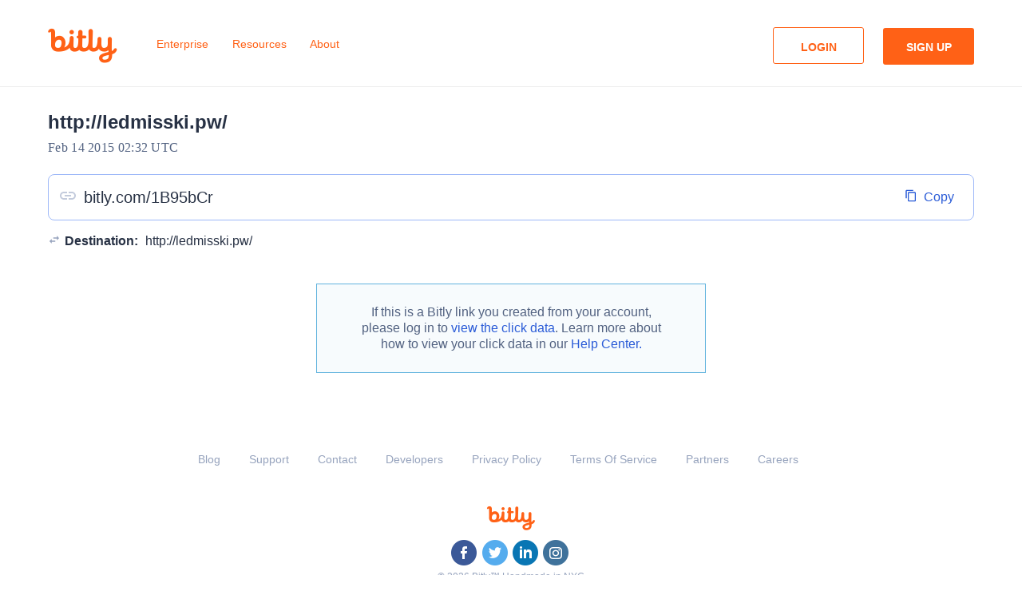

--- FILE ---
content_type: text/html; charset=utf-8
request_url: https://bitly.com/1B95bCr+
body_size: 13329
content:
<!DOCTYPE html>
<html>
  <head>
    <meta charset="utf-8">
    <meta name="robots" content="noindex">
    <meta name="viewport" content="width=device-width, initial-scale=1.0">
    <title data-i18n="infoPlus.documentTitle">Bitly. The power of the link.</title>
    <link rel="stylesheet" href="https://d1ayxb9ooonjts.cloudfront.net/bitly2/D44E03EC07CA01EE229925D92CF56493BF272F48.css">
    <script>
      function copyLink() {
        const elem = document.createElement('textarea');
        elem.value = document.getElementsByClassName('bitlink--MAIN')[0].innerText;
        document.body.appendChild(elem);
        elem.select();
        document.execCommand('copy');
        document.body.removeChild(elem);

        let copyLabel = document.querySelector('.item--action-buttons .icon-label');
        copyLabel.innerText = 'Copied!';
        setTimeout(() => {
          copyLabel.innerText = 'Copy';
        }, 1500)
      }
    </script>
    <script type="text/javascript">
      ;(function(p,l,o,w,i,n,g){if(!p[i]){p.GlobalSnowplowNamespace=p.GlobalSnowplowNamespace||[];
      p.GlobalSnowplowNamespace.push(i);p[i]=function(){(p[i].q=p[i].q||[]).push(arguments)
      };p[i].q=p[i].q||[];n=l.createElement(o);g=l.getElementsByTagName(o)[0];n.async=1;
      n.src=w;g.parentNode.insertBefore(n,g)}}(window,document,"script","https:\/\/d1ayxb9ooonjts.cloudfront.net\/bitly2\/E6452AD3B4336E8838086BA6E9D6682CFD7D2EA0.js","snowplow"));

      window.snowplow('newTracker', 'sp', "sp.bitly.com", {
        appId: "bitly-infoplus",
        discoverRootDomain: true,
        cookieSameSite: 'Lax',
        contexts: {
          session: true,
          performanceTiming: true
        }
      });

      window.snowplow('trackPageView');
    </script>
  </head>

<body>
  <header class="marketing-header--MAIN">
    <div class="marketing-header--wrapper">
      <a href="https://bitly.com/" alt="bitly logo" class="icon bitly-logo"></a>
      <nav class="marketing-header--nav">
        <a
          class="marketing-header--nav-item" href="https://bitly.com/pages/enterprise" data-i18n="infoPlus.linkEnterprise">Enterprise</a>
        <a class="marketing-header--nav-item" href="https://bitly.com/pages/resources" data-i18n="infoPlus.linkResources">Resources</a >
        <a class="marketing-header--nav-item" href="https://bitly.com/pages/about" data-i18n="infoPlus.linkAbout">About</a>
      </nav>
      <div class="marketing-header--details">
        <a class="marketing-header--button-account" href="https://bitly.com/a/sign_in" data-i18n="infoPlus.linkLogin">Login</a>
        <a
          class="marketing-header--button-signup"
          href="https://bitly.com/a/sign_up?utm_content=info_plus&utm_source=organic&utm_medium=website&utm_campaign=website"
          data-i18n="infoPlus.linkSignUp"
        >Sign Up</a>
      </div>
    </div>
  </header>
  
  
  
  
  <div class="marketing-data--wrapper">
    <div class="bitlink--metadata-wrapper">
      <div class="bitlink--titleInfo-wrapper">
        <div class="bitlink--title--MAIN">
          <div class="item-detail--title">
            http://ledmisski.pw/
          </div>
        </div>
        <time class="item-detail--created-date">
          Feb 14 2015 02:32 UTC
        </time>
      </div>
      <div class="bitlink--actionbar-wrapper">
        <div class="bitlink--actionbar-link">
          <a href="http://bitly.com/1B95bCr" class="bitlink--copyable-text" target="_blank" rel="noopener noreferrer">
            <span class="inner">
              <span class="orb-icon">
                <svg
                  stroke="currentColor" fill="currentColor" stroke-width="0" viewBox="0 0 24 24" height="1em"
                  width="1em" xmlns="http://www.w3.org/2000/svg">
                  <title data-i18n="infoPlus.iconTitle">Icon</title>
                  <path fill="none" d="M0 0h24v24H0z"></path>
                  <path
                    d="M3.9 12c0-1.71 1.39-3.1 3.1-3.1h4V7H7c-2.76 0-5 2.24-5 5s2.24 5 5 5h4v-1.9H7c-1.71 0-3.1-1.39-3.1-3.1zM8 13h8v-2H8v2zm9-6h-4v1.9h4c1.71 0 3.1 1.39 3.1 3.1s-1.39 3.1-3.1 3.1h-4V17h4c2.76 0 5-2.24 5-5s-2.24-5-5-5z">
                  </path>
                </svg>
              </span>
              <div class="bitlink--MAIN" tabindex="-1" title="bitly.com/1B95bCr">
                bitly.com/1B95bCr
              </div>
            </span>
          </a>
        </div>
        <div class="item--action-buttons">
          <button class="orb-button tertiary-brand small" tabindex="0" type="button" onclick="copyLink()">
            <span class="orb-button-icon">
              <span class="orb-icon">
                <svg stroke="currentColor"
                  fill="currentColor" stroke-width="0" viewBox="0 0 24 24" height="1em" width="1em"
                  xmlns="http://www.w3.org/2000/svg">
                  <title data-i18n="infoPlus.iconTitle">Icon</title>
                  <path fill="none" d="M0 0h24v24H0z"></path>
                  <path
                    d="M16 1H4c-1.1 0-2 .9-2 2v14h2V3h12V1zm3 4H8c-1.1 0-2 .9-2 2v14c0 1.1.9 2 2 2h11c1.1 0 2-.9 2-2V7c0-1.1-.9-2-2-2zm0 16H8V7h11v14z">
                  </path>
                </svg>
              </span>
            </span>
            <span class="icon-label" data-i18n="infoPlus.textCopy">Copy</span>
          </button>
        </div>
      </div>
      <div class="bitlink--destination-wrapper">
        <div class="bitlink--destination">
          <span class="orb-icon">
            <svg stroke="currentColor" fill="currentColor"
              stroke-width="0" viewBox="0 0 24 24" height="1em" width="1em" xmlns="http://www.w3.org/2000/svg">
              <title data-i18n="infoPlus.iconTitle">Icon</title>
              <path fill="none" d="M0 0h24v24H0z"></path>
              <path d="M6.99 11L3 15l3.99 4v-3H14v-2H6.99v-3zM21 9l-3.99-4v3H10v2h7.01v3L21 9z"></path>
            </svg>
          </span>
          <div class="bitlink--destination-text">
            <span class="bitlink-item-label" data-i18n="infoPlus.textDestination">Destination: </span>
            <span class="bitlink--destination-url">
              <a class="item-detail--url"
                href="http://ledmisski.pw/"
                target="_blank"
                rel="noopener noreferrer">
                http://ledmisski.pw/
              </a>
            </span>
          </div>
        </div>
      </div>
    </div>
    <div class="empty-state--CONFIDENTIAL">
      <div class="empty-state--gradient-wrapper">
        <div
          class="empty-state--text"
          data-i18n="[html]infoPlus.textLinkYouCreated"
          data-i18n-options='{
            "appLink": "https://app.bitly.com/default/bitlinks/1B95bCr",
            "class": "help-center-link",
            "supportLink": "https://support.bitly.com/hc/en-us/articles/230905028"
          }'
        >
          If this is a Bitly link you created from your account, please log in to
          <a href="https://app.bitly.com/default/bitlinks/1B95bCr" rel="nofollow">
            view the click data
          </a>
            . Learn more about how to view your click data in our
          <a class="help-center-link" href="https://support.bitly.com/hc/en-us/articles/230905028">Help Center.</a>
        </div>
        <div class="empty-state--button-container"></div>
      </div>
    </div>
  </div>
  
  <footer class="marketing-footer--MAIN">
    <div class="marketing-footer--wrapper">
      <div class="marketing-footer--links">
        <a class="marketing-footer--link" href="https://blog.bitly.com/" data-i18n="infoPlus.linkBlog">Blog</a>
        <a class="marketing-footer--link" href="https://support.bitly.com/" data-i18n="infoPlus.linkSupport">Support</a>
        <a class="marketing-footer--link" href="https://bitly.com/pages/contact" data-i18n="infoPlus.linkContact">Contact</a>
        <a class="marketing-footer--link" href="https://dev.bitly.com/" data-i18n="infoPlus.linkDevelopers">Developers</a>
        <a class="marketing-footer--link" href="https://bitly.com/pages/privacy" data-i18n="infoPlus.linkPrivacyPolicy">Privacy Policy</a>
        <a class="marketing-footer--link" href="https://bitly.com/pages/terms-of-service" data-i18n="infoPlus.linkTermsOfService">Terms Of Service</a>
        <a class="marketing-footer--link" href="https://bitly.com/pages/partners" data-i18n="infoPlus.linkPartners">Partners</a>
        <a class="marketing-footer--link" href="https://bitly.com/pages/careers" data-i18n="infoPlus.linkCareers">Careers</a>
      </div>
      <a href="https://bitly.com/" class="icon bitly-logo"></a>
      <div>
        <a class="marketing-footer--icon" href="https://www.facebook.com/bitly" target="_blank"></a>
        <a class="marketing-footer--icon" href="https://twitter.com/bitly" target="_blank"></a>
        <a class="marketing-footer--icon" href="https://www.linkedin.com/company/552285" target="_blank"></a>
        <a class="marketing-footer--icon" href="https://instagram.com/bitly" target="_blank"></a>
      </div>
      <div
        class="marketing-footer--copy"
        data-i18n="infoPlus.textCopyright"
        data-i18n-options='{"currentYear": "2026"}'
      >© 2026 Bitly™ Handmade in NYC </div>
    </div>
  </footer>
  <script src="https://cdn.jsdelivr.net/npm/i18next@23.16.3/i18next.min.js" integrity="sha256-O2D43lGgDBx6ypRifSa9O5Yg6LbNlU1KbFuQYUiUwRw=" crossorigin="anonymous"></script>
<script src="https://cdn.jsdelivr.net/npm/i18next-http-backend@2.6.2/i18nextHttpBackend.min.js" integrity="sha256-N3fStawn6KcTGp+aOiia8q/bLce5an8f6uf/aB8kccw=" crossorigin="anonymous"></script>
<script src="https://cdn.jsdelivr.net/npm/i18next-browser-languagedetector@8.0.0/i18nextBrowserLanguageDetector.min.js" integrity="sha256-jcUA2n/lJMRpklD/lau4bm3Y07qumRYTRd7sYFAySkk=" crossorigin="anonymous"></script>
<script src="https://unpkg.com/i18next-phrase-in-context-editor-post-processor@1.6.1/dist/i18next-phrase-in-context-editor-post-processor.umd.js" integrity="sha256-/+US45s9nK+uxSNii/KXNOH9mxGCQG2jSWytXWNPuHM=" crossorigin="anonymous"></script>
<script type="text/javascript" src="https://cdn.jsdelivr.net/npm/loc-i18next@0.1.6/dist/umd/loc-i18next.min.js" integrity="sha256-i/XkMNtFWXAgVw4xvk2Lx0SY+195DWTuHYBwYn4LXzo=" crossorigin="anonymous"></script>

<script type="text/javascript" src="https://d1ayxb9ooonjts.cloudfront.net/bitly2/CA2E6BE6389EA25DDD1DAA94F35CBBEE394176FF.js"></script>
<script type="text/javascript">
    window.TrackJS && !TrackJS.isInstalled() && TrackJS.install({
        token: "51a493254d2041208312d4ed2eb4917c",
        application: "bitly2go-templates-prod",
        callback: { enabled: false },
        console: {
            watch: ["error"],
        },
        onError(payload) {
            payload.network = payload.network.filter((item) =>
            
            !/bing|cookie|fbevents|googletagmanager|google-analytics|linkedin|pdst-events|snowplow/.test(
              item.url,
            ),
        );

        return true;
      },

        network: { enabled: false },
        visitor: { enabled: false },
        window: { enabled: false, promise: false }
    });
</script>


<script type="text/javascript">
    const projectID = "d7173c48a7246da9c3f4f1d2392b7071";
    const accountID = "39bf64551c581ff154c5a815bc7c3cb1";
    const enableInContextEditor =  false ;

    
    
    const localeURLS = {
        "en": "https://d1ayxb9ooonjts.cloudfront.net/bitly2/6B3FCD0A94CC0CA910E4AD67EA784BE6841B5BAC.json",
        "fr": "https://d1ayxb9ooonjts.cloudfront.net/bitly2/4703D523CE3F553D0D4FA3E6E9D0E60518E3826B.json",
        "de": "https://d1ayxb9ooonjts.cloudfront.net/bitly2/639E04513F7C045BC422A338FC683BD4C997B1E6.json",
        "es": "https://d1ayxb9ooonjts.cloudfront.net/bitly2/9BD32D72D1B525C71B86B70817E2875B1BDFE16C.json",
        "it": "https://d1ayxb9ooonjts.cloudfront.net/bitly2/663902EDFCF4BE8EDD0B4E64A311B806E403BB15.json"
    }

    i18next
        .use(i18nextBrowserLanguageDetector)
        .use(i18nextHttpBackend)
        .use(new i18NextPhraseInContextEditorPostProcessor({
            phraseEnabled: enableInContextEditor,
            projectId: projectID,
            accountId: accountID,
            autoLowercase: false,
            useOldICE: true 
        }))
        .init({
            supportedLngs: ['en', 'fr', 'de', 'es', 'it'],
            fallbackLng: 'en',
            load: 'languageOnly',
            cleanCode: true,
            detection: {
                order: [
                    'navigator',
                    'cookie',
                    'querystring',
                    'localStorage',
                    'sessionStorage',
                    'htmlTag',
                    'path',
                    'subdomain'
                ]
            },
            backend: {
                crossDomain: true,
                loadPath: (lng) => localeURLS[lng]
            },
            ...(enableInContextEditor && { postProcess: ['phraseInContextEditor'] })
        }, function(err) {
            if (err) {
                TrackJS?.isInstalled() && TrackJS.track(`phrase.html error: ${err}`);
                return
            }
            
            document.documentElement.lang = i18next.language;

            
            const localize = locI18next.init(i18next, {
               optionsAttr: 'data-i18n-options',
               useOptionsAttr: true
            });
            
            localize("html");
        });
</script>

</body>

</html>


--- FILE ---
content_type: text/css; charset=utf-8
request_url: https://d1ayxb9ooonjts.cloudfront.net/bitly2/D44E03EC07CA01EE229925D92CF56493BF272F48.css
body_size: 3240
content:
/* Reset */
html {
    -webkit-box-sizing:border-box;
    -moz-box-sizing:border-box;
    box-sizing:border-box;
    font-size:10px
   }
   *,
   *:before,
   *:after {
    box-sizing:inherit
   }
   body {
    max-width:100%;
    margin-left:auto;
    margin-right:auto;
    margin:0;
    padding:0;
    font-size:1.4rem;
    overflow-x:hidden;
    -webkit-font-smoothing:antialiased;
    -moz-osx-font-smoothing:grayscale
   }
   a {
    text-decoration:none
   }
   button::-moz-focus-inner {
    border:0;
    padding:0
   }
   button {
    border-radius:0
   }
   @font-face {
    font-family:bitly icon;
    src:url('https://d1ayxb9ooonjts.cloudfront.net/bitly2/7848D5EAA752B362274311DFA4BADD09CD5026BD.woff') format("woff")
   }
   .empty-state--gradient-wrapper {
    background-image:linear-gradient(to top,rgba(58,72,99,.95),rgba(58,72,99,.48));
    height:100%;
    width:100%
   }
   .marketing-header--wrapper,
   .marketing-data--wrapper,
   .marketing-footer--wrapper {
    position:relative;
    margin:0 2rem;
    padding:1.6rem 0
   }
   @media(min-width:1195px) {
    .marketing-header--wrapper,
    .marketing-data--wrapper,
    .marketing-footer--wrapper {
     max-width:116rem;
     margin:0 auto;
     padding:6.4rem 0
    }
   }
   @media(min-width:600px) {
    .marketing-header--wrapper,
    .marketing-data--wrapper,
    .marketing-footer--wrapper {
     padding:4.8rem 0
    }
   }
   .marketing-header--button-account,
   .marketing-header--button-signup {
    -webkit-border-radius:.3rem;
    -moz-border-radius:.3rem;
    -khtml-border-radius:.3rem;
    border-radius:.3rem;
    width:100%;
    text-align:center;
    display:inline-block;
    -webkit-appearance:none;
    cursor:pointer;
    text-transform:uppercase;
    margin:0;
    border:0
   }
   .marketing-header--button-account:not([tabindex]),
   .marketing-header--button-signup:not([tabindex]),
   .marketing-header--button-account[tabindex='0'],
   .marketing-header--button-signup[tabindex='0'] {
    outline:none
   }
   .marketing-header--button-account::-moz-focus-inner,
   .marketing-header--button-signup::-moz-focus-inner {
    border:0;
    padding:0
   }
   .marketing-header--button-account:hover,
   .marketing-header--button-signup:hover {
    -webkit-transition:background-color .15s cubic-bezier(0,0,.58,1);
    -moz-transition:background-color .15s cubic-bezier(0,0,.58,1);
    -ms-transition:background-color .15s cubic-bezier(0,0,.58,1);
    -o-transition:background-color .15s cubic-bezier(0,0,.58,1);
    transition:background-color .15s cubic-bezier(0,0,.58,1)
   }
   .marketing-header--button-account,
   .marketing-header--button-signup {
    color:#273144;
    font-family: "Helvetica Neue", "Arial", sans-serif;
    font-size: 1.4rem;
    font-weight: bold;
    line-height: 1.8rem;
    padding:1.45rem 0 1.2rem
   }
   .empty-state--text {
    color:#273144;
    font-family: "Helvetica Neue", "Arial", sans-serif;
    font-size: 1.6rem;
    line-height: 2rem;
    margin:0;
    color:#526281
   }
   .empty-state--text a {
    color:#2a5bd7
   }
   .empty-state--CONFIDENTIAL {
    margin:4.28rem auto;
    position:relative;
    background-color:#f7fbfd;
    border:.1rem #61b3de solid;
    padding:2.5rem 5rem;
    text-align:center;
    max-width:48.75rem
   }
   .empty-state--gradient-wrapper {
    background-image:none
   }
   .bitly-logo {
    font-family:bitly icon
   }
   .bitly-logo:before {
    content:'\e601'
   }
   .warning-icon {
    font-family:bitly icon
   }
   .warning-icon:before {
    content:'\e909'
   }
   .item-detail--created-date {
    color:#526281;
    letter-spacing:.3px;
    font:1.2rem/1.6rem "Helvetica Neue";
    text-transform:uppercase;
    display:inline-block
   }
   .item-detail--title {
    color:#273144;
    font-family: "Helvetica Neue", "Arial", sans-serif;
    font-size: 3.2rem;
    font-weight: bold;
    line-height: 4rem;
    margin-top:.4rem;
    width:100%;
    white-space:nowrap;
    overflow:hidden;
    text-overflow:ellipsis
   }
   .item-detail--url {
    color:#273144;
    font-family: "Helvetica Neue", "Arial", sans-serif;
    font-size: 1.6rem;
    line-height: 2rem;
    overflow-wrap:anywhere;
    color:#96a3bd;
    display:inline
   }
   .info-wrapper--spam {
    text-align:center;
    padding:3rem;
    color:#273144;
    font-family: "Helvetica Neue", "Arial", sans-serif;
    font-size: 1.4rem;
    font-weight: bold;
    line-height: 1.8rem;
    color:#9b0d00;
    background:#ffe8e6
   }
   .info-wrapper--spam .warning-icon {
    font-size:4rem;
    color:#273144;
    margin-right:2rem;
    vertical-align:middle
   }
   .marketing-header--MAIN {
    border-bottom:.1rem solid #eee;
    height:10.9rem;
    min-width:28.5rem
   }
   @media(min-width:600px) {
    .marketing-header--MAIN {
     min-width:76.5rem
    }
   }
   @media(max-width:600px) {
    .marketing-header--MAIN {
     height:6.9rem
    }
   }
   .marketing-header--MAIN .bitly-logo {
    color:#ff6116;
    font-size:4.3rem;
    float:left;
    margin:-1rem 5rem 0 0
   }
   @media(max-width:600px) {
    .marketing-header--MAIN .marketing-header--button {
     border:none;
     color:#ff6116;
     background:#fff
    }
   }
   .marketing-header--nav {
    float:left
   }
   .marketing-header--nav-item {
    color:#273144;
    font-family: "Helvetica Neue", "Arial", sans-serif;
    font-size: 1.4rem;
    font-weight: bold;
    line-height: 1.8rem;
    font-weight:500;
    letter-spacing:0;
    color:#ff6116;
    margin:0 25.6px 0 0;
    position:relative
   }
   @media(max-width:600px) {
    .marketing-header--nav-item {
     display:none
    }
   }
   .marketing-header--nav-item:hover:before {
    content:'';
    display:block;
    width:100%;
    height:.3rem;
    position:absolute;
    top:-5rem;
    left:0;
    background:#ff6116
   }
   .marketing-header--wrapper {
    padding:4.6rem 0
   }
   @media(max-width:600px) {
    .marketing-header--wrapper {
     padding:2.6rem 0
    }
   }
   .marketing-header--details {
    float:right
   }
   @media(min-width:600px) {
    .marketing-header--details {
     margin-top:-1.2rem
    }
   }
   .marketing-header--button-account {
    color:#ff6116;
    background-color:initial;
    border:.1rem solid #ff6116
   }
   .marketing-header--button-account:hover {
    background-color:#ff6116;
    border:.1rem solid #ff6116;
    color:#fff
   }
   .marketing-header--button-signup {
    background-color:#ff6116;
    color:#fff
   }
   .marketing-header--button-signup:hover {
    background-color:#ff6116
   }
   .marketing-header--button-account,
   .marketing-header--button-signup {
    height:4.6rem;
    width:11.4rem
   }
   @media(max-width:600px) {
    .marketing-header--button-account,
    .marketing-header--button-signup {
     color:#ff6116;
     background:initial;
     border:initial;
     margin:initial;
     padding:initial;
     width:auto
    }
    .marketing-header--button-account:hover,
    .marketing-header--button-signup:hover {
     width:auto;
     color:#ff6116;
     background:initial;
     border:initial;
     padding:initial
    }
   }
   .marketing-header--details .marketing-header--button-account {
    margin-right:2rem
   }
   .marketing-header--account {
    width:13rem;
    text-align:right
   }
   .marketing-data--wrapper {
    padding:2.8rem 0
   }
   .marketing-footer--MAIN {
    text-align:center;
    color:#96a3bd
   }
   .marketing-footer--MAIN .bitly-logo {
    color:#ff6116;
    font-size:3rem
   }
   @media(max-width:600px) {
    .marketing-footer--MAIN {
     text-align:left
    }
   }
   @media(min-width:600px) {
    .marketing-footer--wrapper {
     padding:2.8rem 0
    }
   }
   .marketing-footer--icon {
    display:inline-block;
    width:3.2rem;
    height:3.2rem;
    margin:1rem .24rem 0 0;
    background-image: url('https://d1ayxb9ooonjts.cloudfront.net/bitly2/36B82F57E01BF2F428EDAEA57FB8B0C2B6B121D5.png');
   }
   .marketing-footer--icon:nth-child(2) {
    background-position:0 -3.2rem
   }
   .marketing-footer--icon:nth-child(3) {
    background-position:0 -9.6rem
   }
   .marketing-footer--icon:nth-child(4) {
    background-position:0 -12.8rem
   }
   .marketing-footer--links {
    margin-bottom:5rem
   }
   .marketing-footer--link {
    color:#273144;
    font-family: "Helvetica Neue", "Arial", sans-serif;
    font-size: 1.4rem;
    font-weight: bold;
    line-height: 1.8rem;
    letter-spacing:0;
    color:#96a3bd;
    margin-right:3.2rem;
    font-weight:500;
    white-space:nowrap
   }
   @media(max-width:900px) {
    .marketing-footer--link {
     margin-right:1rem
    }
   }
   @media(max-width:600px) {
    .marketing-footer--link {
     display:block
    }
   }
   .marketing-footer--link:hover {
    color:#526282
   }
   .marketing-footer--copy {
    color:#273144;
    font-family: "Helvetica Neue", "Arial", sans-serif;
    font-size: 1.6rem;
    line-height: 2rem;
    font-size:1.2rem;
    color:#96a3bd
   }
   .bitlink--metadata-wrapper .orb-button {
    margin-right:0
   }
   @media(max-width:1020px) {
    .bitlink--metadata-wrapper .orb-button .icon-label {
     display:none
    }
    .bitlink--metadata-wrapper .orb-button .orb-button-icon {
     margin-right:0
    }
   }
   .bitlink--metadata-wrapper .bitlink--titleInfo-wrapper {
    margin-bottom:2.4rem
   }
   .bitlink--metadata-wrapper .bitlink--titleInfo-wrapper .bitlink--title--MAIN {
    display:flex;
    align-items:flex-start;
    justify-content:space-between;
    margin-bottom:.8rem
   }
   @media(max-width:600px) {
    .bitlink--metadata-wrapper .bitlink--titleInfo-wrapper .bitlink--title--MAIN {
     display:flex;
     flex-direction:column
    }
   }
   .bitlink--metadata-wrapper .bitlink--titleInfo-wrapper .item-detail--created-date {
    font-size:1.6rem;
    color:#526281;
    text-transform:none
   }
   .bitlink--metadata-wrapper .bitlink--titleInfo-wrapper .item-detail--title {
    display:-webkit-box;
    -webkit-line-clamp:2;
    -webkit-box-orient:vertical;
    overflow:hidden;
    width:80%;
    font-size:2.4rem;
    font-family: "Helvetica Neue", "Arial", sans-serif;
    font-weight: bolder;
    color:#273144;
    text-overflow:ellipsis;
    white-space:normal;
    margin-top:0;
    overflow-wrap:anywhere;
    line-height:3.2rem
   }
   .bitlink--metadata-wrapper .bitlink--destination-wrapper {
    margin:1.6rem 0 .8rem;
    color:#273144;
    display:flex;
    flex-wrap:wrap;
    align-items:center;
    justify-content:space-between
   }
   .bitlink--metadata-wrapper .bitlink--destination-wrapper .orb-button-icon {
    margin-right:.8rem
   }
   .bitlink--metadata-wrapper .bitlink--destination-wrapper .bitlink--destination {
    display:flex;
    font-size:1.6rem;
    min-width:50%;
    max-width:70%
   }
   .bitlink--metadata-wrapper .bitlink--destination-wrapper .bitlink--destination .orb-icon {
    padding-right:.5rem;
    font-size:1.6rem;
    color:#96a3bd
   }
   .bitlink--metadata-wrapper .bitlink--destination-wrapper .bitlink--destination .bitlink--destination-text {
    display:-webkit-box;
    -webkit-line-clamp:2;
    -webkit-box-orient:vertical;
    overflow:hidden;
    text-overflow:ellipsis
   }
   .bitlink--metadata-wrapper .bitlink--destination-wrapper .bitlink--destination .bitlink--destination-text .bitlink-item-label {
    font-family: "Helvetica Neue", "Arial", sans-serif;
    font-size: 1.6rem;
    font-weight: bold;
    padding-right:.5rem
   }
   .bitlink--metadata-wrapper .bitlink--destination-wrapper .item-detail--url {
    font-family: "Helvetica Neue", "Arial", sans-serif;
    font-size:1.6rem;
    color:#273144
   }
   @media(max-width:600px) {
    .bitlink--metadata-wrapper .bitlink--destination-wrapper {
     margin:0 0 1rem
    }
    .bitlink--metadata-wrapper .bitlink--destination-wrapper .bitlink--destination .bitlink--destination-text {
     display:block;
     white-space:nowrap
    }
   }
   .bitlink--metadata-wrapper .bitlink--actionbar-wrapper {
    position:relative;
    width:100%;
    display:flex;
    justify-content:space-between;
    border-radius:.8rem;
    border:.1rem solid #9db8f8;
    min-height:3.6rem;
    padding:.8rem;
    flex-wrap:wrap
   }
   @media(max-width:600px) {
    .bitlink--metadata-wrapper .bitlink--actionbar-wrapper {
     margin-bottom:1.6rem
    }
   }
   .bitlink--metadata-wrapper .bitlink--actionbar-wrapper .bitlink--actionbar-link {
    max-width:80%;
    min-width:0
   }
   .bitlink--metadata-wrapper .bitlink--actionbar-wrapper .bitlink--actionbar-link .orb-icon {
    color:#c3cbdc
   }
   .bitlink--metadata-wrapper .bitlink--actionbar-wrapper .bitlink--actionbar-link .orb-icon svg {
    font-size:2.4rem
   }
   .bitlink--metadata-wrapper .bitlink--actionbar-wrapper .bitlink--actionbar-link .inner {
    display:flex;
    align-items:center;
    width:100%;
    padding:.3rem;
    border:.1rem solid transparent
   }
   .bitlink--metadata-wrapper .bitlink--actionbar-wrapper .item--action-buttons {
    align-items:center;
    display:flex;
    line-height:3.2rem
   }
   .bitlink--metadata-wrapper .bitlink--actionbar-wrapper .item--action-buttons .orb-button {
    margin-right:.8rem
   }
   @media(max-width:1020px) {
    .bitlink--metadata-wrapper .bitlink--actionbar-wrapper .item--action-buttons .orb-button-label {
     display:none
    }
   }
   .bitlink--metadata-wrapper .bitlink--actionbar-wrapper .bitlink--MAIN {
    white-space:nowrap;
    overflow:hidden;
    text-overflow:ellipsis;
    color:#273144;
    cursor:pointer;
    float:left;
    font-size:2rem;
    font-weight:400;
    line-height:3.2rem;
    margin-left:.8rem;
    max-width:100%;
    padding-right:1rem;
    font-family: "Helvetica Neue", "Arial", sans-serif;
   }
   @media(max-width:600px) {
    .bitlink--metadata-wrapper .bitlink--actionbar-wrapper .bitlink--MAIN {
     font-size:1.6rem
    }
   }
   .bitlink--actionbar-wrapper {
    padding:2rem
   }
   .item--action-buttons button:first-child {
    padding-left:0
   }
   .orb-button {
    display:inline-flex;
    align-items:center;
    background:#2a5bd7;
    border-radius:.4rem;
    border:none;
    color:#fff;
    cursor:pointer;
    font-family: "Helvetica Neue", "Arial", sans-serif;
    font-size:1.6rem;
    font-weight:400;
    justify-content:center;
    letter-spacing:0;
    min-height:4rem;
    outline:none;
    text-align:center;
    padding:0 1.6rem
   }
   .orb-button .orb-button-icon {
    margin-right:.8rem
   }
   .orb-button:disabled {
    background:#dbe0eb;
    cursor:not-allowed;
    border:none
   }
   .orb-button:enabled:hover,
   .orb-button:enabled.hover {
    background:#0c3ebb
   }
   .orb-button:focus {
    box-shadow:0 0 0 .2rem #9db8f8
   }
   .orb-button.tertiary-brand {
    background:0 0;
    color:#2a5bd7
   }
   .orb-button.tertiary-brand:enabled:hover {
    background:#e8ebf2;
    color:#0c3ebb
   }
   .orb-button.tertiary-brand:disabled {
    background:#f4f6fa;
    color:#c3cbdc
   }
   .orb-button.small {
    padding:0 .8rem;
    min-height:3.2rem
   }

--- FILE ---
content_type: application/javascript; charset=utf-8
request_url: https://cdn.jsdelivr.net/npm/i18next-browser-languagedetector@8.0.0/i18nextBrowserLanguageDetector.min.js
body_size: 1387
content:
!function(e,t){"object"==typeof exports&&"undefined"!=typeof module?module.exports=t():"function"==typeof define&&define.amd?define(t):(e="undefined"!=typeof globalThis?globalThis:e||self).i18nextBrowserLanguageDetector=t()}(this,(function(){"use strict";const{slice:e,forEach:t}=[];const o=/^[\u0009\u0020-\u007e\u0080-\u00ff]+$/,n={create(e,t,n,i){let r=arguments.length>4&&void 0!==arguments[4]?arguments[4]:{path:"/",sameSite:"strict"};n&&(r.expires=new Date,r.expires.setTime(r.expires.getTime()+60*n*1e3)),i&&(r.domain=i),document.cookie=((e,t,n)=>{const i=n||{};i.path=i.path||"/";let r=`${e}=${encodeURIComponent(t)}`;if(i.maxAge>0){const e=i.maxAge-0;if(Number.isNaN(e))throw new Error("maxAge should be a Number");r+=`; Max-Age=${Math.floor(e)}`}if(i.domain){if(!o.test(i.domain))throw new TypeError("option domain is invalid");r+=`; Domain=${i.domain}`}if(i.path){if(!o.test(i.path))throw new TypeError("option path is invalid");r+=`; Path=${i.path}`}if(i.expires){if("function"!=typeof i.expires.toUTCString)throw new TypeError("option expires is invalid");r+=`; Expires=${i.expires.toUTCString()}`}if(i.httpOnly&&(r+="; HttpOnly"),i.secure&&(r+="; Secure"),i.sameSite)switch("string"==typeof i.sameSite?i.sameSite.toLowerCase():i.sameSite){case!0:r+="; SameSite=Strict";break;case"lax":r+="; SameSite=Lax";break;case"strict":r+="; SameSite=Strict";break;case"none":r+="; SameSite=None";break;default:throw new TypeError("option sameSite is invalid")}return r})(e,encodeURIComponent(t),r)},read(e){const t=`${e}=`,o=document.cookie.split(";");for(let e=0;e<o.length;e++){let n=o[e];for(;" "===n.charAt(0);)n=n.substring(1,n.length);if(0===n.indexOf(t))return n.substring(t.length,n.length)}return null},remove(e){this.create(e,"",-1)}};var i={name:"cookie",lookup(e){let{lookupCookie:t}=e;if(t&&"undefined"!=typeof document)return n.read(t)||void 0},cacheUserLanguage(e,t){let{lookupCookie:o,cookieMinutes:i,cookieDomain:r,cookieOptions:a}=t;o&&"undefined"!=typeof document&&n.create(o,e,i,r,a)}},r={name:"querystring",lookup(e){let t,{lookupQuerystring:o}=e;if("undefined"!=typeof window){let{search:e}=window.location;!window.location.search&&window.location.hash?.indexOf("?")>-1&&(e=window.location.hash.substring(window.location.hash.indexOf("?")));const n=e.substring(1).split("&");for(let e=0;e<n.length;e++){const i=n[e].indexOf("=");if(i>0){n[e].substring(0,i)===o&&(t=n[e].substring(i+1))}}}return t}};let a=null;const s=()=>{if(null!==a)return a;try{a="undefined"!==window&&null!==window.localStorage;const e="i18next.translate.boo";window.localStorage.setItem(e,"foo"),window.localStorage.removeItem(e)}catch(e){a=!1}return a};var l={name:"localStorage",lookup(e){let{lookupLocalStorage:t}=e;if(t&&s())return window.localStorage.getItem(t)||void 0},cacheUserLanguage(e,t){let{lookupLocalStorage:o}=t;o&&s()&&window.localStorage.setItem(o,e)}};let c=null;const u=()=>{if(null!==c)return c;try{c="undefined"!==window&&null!==window.sessionStorage;const e="i18next.translate.boo";window.sessionStorage.setItem(e,"foo"),window.sessionStorage.removeItem(e)}catch(e){c=!1}return c};var d={name:"sessionStorage",lookup(e){let{lookupSessionStorage:t}=e;if(t&&u())return window.sessionStorage.getItem(t)||void 0},cacheUserLanguage(e,t){let{lookupSessionStorage:o}=t;o&&u()&&window.sessionStorage.setItem(o,e)}},g={name:"navigator",lookup(e){const t=[];if("undefined"!=typeof navigator){const{languages:e,userLanguage:o,language:n}=navigator;if(e)for(let o=0;o<e.length;o++)t.push(e[o]);o&&t.push(o),n&&t.push(n)}return t.length>0?t:void 0}},h={name:"htmlTag",lookup(e){let t,{htmlTag:o}=e;const n=o||("undefined"!=typeof document?document.documentElement:null);return n&&"function"==typeof n.getAttribute&&(t=n.getAttribute("lang")),t}},p={name:"path",lookup(e){let{lookupFromPathIndex:t}=e;if("undefined"==typeof window)return;const o=window.location.pathname.match(/\/([a-zA-Z-]*)/g);if(!Array.isArray(o))return;return o["number"==typeof t?t:0]?.replace("/","")}},f={name:"subdomain",lookup(e){let{lookupFromSubdomainIndex:t}=e;const o="number"==typeof t?t+1:1,n="undefined"!=typeof window&&window.location?.hostname?.match(/^(\w{2,5})\.(([a-z0-9-]{1,63}\.[a-z]{2,6})|localhost)/i);if(n)return n[o]}};class m{constructor(e){let t=arguments.length>1&&void 0!==arguments[1]?arguments[1]:{};this.type="languageDetector",this.detectors={},this.init(e,t)}init(o){let n=arguments.length>1&&void 0!==arguments[1]?arguments[1]:{},a=arguments.length>2&&void 0!==arguments[2]?arguments[2]:{};this.services=o||{languageUtils:{}},this.options=function(o){return t.call(e.call(arguments,1),(e=>{if(e)for(const t in e)void 0===o[t]&&(o[t]=e[t])})),o}(n,this.options||{},{order:["querystring","cookie","localStorage","sessionStorage","navigator","htmlTag"],lookupQuerystring:"lng",lookupCookie:"i18next",lookupLocalStorage:"i18nextLng",lookupSessionStorage:"i18nextLng",caches:["localStorage"],excludeCacheFor:["cimode"],convertDetectedLanguage:e=>e}),"string"==typeof this.options.convertDetectedLanguage&&this.options.convertDetectedLanguage.indexOf("15897")>-1&&(this.options.convertDetectedLanguage=e=>e.replace("-","_")),this.options.lookupFromUrlIndex&&(this.options.lookupFromPathIndex=this.options.lookupFromUrlIndex),this.i18nOptions=a,this.addDetector(i),this.addDetector(r),this.addDetector(l),this.addDetector(d),this.addDetector(g),this.addDetector(h),this.addDetector(p),this.addDetector(f)}addDetector(e){return this.detectors[e.name]=e,this}detect(e){e||(e=this.options.order);let t=[];return e.forEach((e=>{if(this.detectors[e]){let o=this.detectors[e].lookup(this.options);o&&"string"==typeof o&&(o=[o]),o&&(t=t.concat(o))}})),t=t.map((e=>this.options.convertDetectedLanguage(e))),this.services.languageUtils.getBestMatchFromCodes?t:t.length>0?t[0]:null}cacheUserLanguage(e,t){t||(t=this.options.caches),t&&(this.options.excludeCacheFor&&this.options.excludeCacheFor.indexOf(e)>-1||t.forEach((t=>{this.detectors[t]&&this.detectors[t].cacheUserLanguage(e,this.options)})))}}return m.type="languageDetector",m}));


--- FILE ---
content_type: text/javascript; charset=utf-8
request_url: https://d1ayxb9ooonjts.cloudfront.net/bitly2/E6452AD3B4336E8838086BA6E9D6682CFD7D2EA0.js
body_size: 14506
content:
/*!
 * Web analytics for Snowplow v3.5.0 (http://bit.ly/sp-js)
 * Copyright 2022 Snowplow Analytics Ltd, 2010 Anthon Pang
 * Licensed under BSD-3-Clause
 */

"use strict";!function(){function e(e,n){var t,o={};for(t in e)Object.prototype.hasOwnProperty.call(e,t)&&0>n.indexOf(t)&&(o[t]=e[t]);if(null!=e&&"function"==typeof Object.getOwnPropertySymbols){var r=0;for(t=Object.getOwnPropertySymbols(e);r<t.length;r++)0>n.indexOf(t[r])&&Object.prototype.propertyIsEnumerable.call(e,t[r])&&(o[t[r]]=e[t[r]])}return o}function n(e,n,t){if(t||2===arguments.length)for(var o,r=0,i=n.length;r<i;r++)!o&&r in n||(o||(o=Array.prototype.slice.call(n,0,r)),o[r]=n[r]);return e.concat(o||Array.prototype.slice.call(n))}function t(){var e,n={},t=[],o=[],i=[],a=function(e,t){null!=t&&""!==t&&(n[e]=t)};return{add:a,addDict:function(e){for(var n in e)Object.prototype.hasOwnProperty.call(e,n)&&a(n,e[n])},addJson:function(e,n,i){i&&r(i)&&(e={keyIfEncoded:e,keyIfNotEncoded:n,json:i},o.push(e),t.push(e))},addContextEntity:function(e){i.push(e)},getPayload:function(){return n},getJson:function(){return t},withJsonProcessor:function(n){e=n},build:function(){return null==e||e(this,o,i),n}}}function o(e){return function(t,o,r){for(var i=function(n,o,r){if(n=JSON.stringify(n),e){if(r=t.add,n){var i=0,a=0,c=[];if(n){n=unescape(encodeURIComponent(n));do{var u=n.charCodeAt(i++),l=n.charCodeAt(i++),s=n.charCodeAt(i++),f=u<<16|l<<8|s;u=f>>18&63,l=f>>12&63,s=f>>6&63,f&=63,c[a++]=ie.charAt(u)+ie.charAt(l)+ie.charAt(s)+ie.charAt(f)}while(i<n.length);i=c.join(""),n=((n=n.length%3)?i.slice(0,n-3):i)+"===".slice(n||3)}n=n.replace(/=/g,"").replace(/\+/g,"-").replace(/\//g,"_")}r.call(t,o,n)}else t.add(r,n)},a=function(n,o){if(!n){var r=t.getPayload();if(e?r.cx:r.co){var i=(n=JSON).parse;if(e){if(r=r.cx){switch(4-r.length%4){case 2:r+="==";break;case 3:r+="="}r=function(e){var n,t=0,o=0,r="",i=[];if(!e)return e;e+="";do{var a=ie.indexOf(e.charAt(t++)),c=ie.indexOf(e.charAt(t++));r=ie.indexOf(e.charAt(t++));var u=ie.indexOf(e.charAt(t++)),l=a<<18|c<<12|r<<6|u;a=l>>16&255,c=l>>8&255,l&=255,i[o++]=64===r?String.fromCharCode(a):64===u?String.fromCharCode(a,c):String.fromCharCode(a,c,l)}while(t<e.length);return r=i.join(""),n=r.replace(/\0+$/,""),decodeURIComponent(n.split("").map((function(e){return"%"+("00"+e.charCodeAt(0).toString(16)).slice(-2)})).join(""))}(r=r.replace(/-/g,"+").replace(/_/g,"/"))}}else r=r.co;n=i.call(n,r)}else n=void 0}return n?n.data=n.data.concat(o.data):n=o,n},c=void 0,u=0;u<o.length;u++){var l=o[u];"cx"===l.keyIfEncoded?c=a(c,l.json):i(l.json,l.keyIfEncoded,l.keyIfNotEncoded)}o.length=0,r.length&&(c=a(c,o={schema:"iglu:com.snowplowanalytics.snowplow/contexts/jsonschema/1-0-0",data:n([],r,!0)}),r.length=0),c&&i(c,"cx","co")}}function r(e){if(!i(e))return!1;for(var n in e)if(Object.prototype.hasOwnProperty.call(e,n))return!0;return!1}function i(e){return null!=e&&(e.constructor==={}.constructor||e.constructor===[].constructor)}function a(){var e=[],n=[];return{getGlobalPrimitives:function(){return e},getConditionalProviders:function(){return n},addGlobalContexts:function(t){for(var o=[],r=[],i=0;i<t.length;i++){var a=t[i];h(a)?o.push(a):v(a)&&r.push(a)}e=e.concat(r),n=n.concat(o)},clearGlobalContexts:function(){n=[],e=[]},removeGlobalContexts:function(t){for(var o=function(t){h(t)?n=n.filter((function(e){return JSON.stringify(e)!==JSON.stringify(t)})):v(t)&&(e=e.filter((function(e){return JSON.stringify(e)!==JSON.stringify(t)})))},r=0;r<t.length;r++)o(t[r])},getApplicableContexts:function(t){e:{for(var o=0,r=t.getJson();o<r.length;o++){var i=r[o];if("ue_px"===i.keyIfEncoded&&"object"==typeof i.json.data&&"string"==typeof(i=i.json.data.schema)){o=i;break e}}o=""}i="string"==typeof(r=t.getPayload().e)?r:"",r=[];var a=k(e,t,i,o);return r.push.apply(r,a),t=function(e,n,t,o){var r;return e=b(e).map((function(e){e:{if(g(e)){var r=e[0],i=!1;try{i=r({event:n.getPayload(),eventType:t,eventSchema:o})}catch(e){i=!1}if(!0===i){e=k(e[1],n,t,o);break e}}else if(m(e)&&function(e,n){var t=0,o=0,r=e.accept;return Array.isArray(r)?e.accept.some((function(e){return y(e,n)}))&&o++:"string"==typeof r&&y(r,n)&&o++,r=e.reject,Array.isArray(r)?e.reject.some((function(e){return y(e,n)}))&&t++:"string"==typeof r&&y(r,n)&&t++,0<o&&0===t}(e[0],o)){e=k(e[1],n,t,o);break e}e=[]}if(e&&0!==e.length)return e})),(r=[]).concat.apply(r,e.filter((function(e){return null!=e&&e.filter(Boolean)})))}(n,t,i,o),r.push.apply(r,t),r}}}function c(e){return!!((e=e.split("."))&&1<e.length)&&function(e){if("*"===e[0]||"*"===e[1])return!1;if(0<e.slice(2).length){var n=!1,t=0;for(e=e.slice(2);t<e.length;t++)if("*"===e[t])n=!0;else if(n)return!1;return!0}return 2==e.length}(e)}function u(e){if(null!==(e=/^iglu:((?:(?:[a-zA-Z0-9-_]+|\*).)+(?:[a-zA-Z0-9-_]+|\*))\/([a-zA-Z0-9-_.]+|\*)\/jsonschema\/([1-9][0-9]*|\*)-(0|[1-9][0-9]*|\*)-(0|[1-9][0-9]*|\*)$/.exec(e))&&c(e[1]))return e.slice(1,6)}function l(e){if(e=u(e)){var n=e[0];return 5===e.length&&c(n)}return!1}function s(e){return Array.isArray(e)&&e.every((function(e){return"string"==typeof e}))}function f(e){return s(e)?e.every((function(e){return l(e)})):"string"==typeof e&&l(e)}function d(e){return!!(r(e)&&"schema"in e&&"data"in e)&&("string"==typeof e.schema&&"object"==typeof e.data)}function p(e){return"function"==typeof e&&1>=e.length}function v(e){return p(e)||d(e)}function g(e){return!(!Array.isArray(e)||2!==e.length)&&(Array.isArray(e[1])?p(e[0])&&e[1].every(v):p(e[0])&&v(e[1]))}function m(e){return!(!Array.isArray(e)||2!==e.length)&&(!!function(e){var n=0;if(null!=e&&"object"==typeof e&&!Array.isArray(e)){if(Object.prototype.hasOwnProperty.call(e,"accept")){if(!f(e.accept))return!1;n+=1}if(Object.prototype.hasOwnProperty.call(e,"reject")){if(!f(e.reject))return!1;n+=1}return 0<n&&2>=n}return!1}(e[0])&&(Array.isArray(e[1])?e[1].every(v):v(e[1])))}function h(e){return g(e)||m(e)}function y(e,n){if(!l(e))return!1;if(e=u(e),n=null!==(n=/^iglu:([a-zA-Z0-9-_.]+)\/([a-zA-Z0-9-_]+)\/jsonschema\/([1-9][0-9]*)-(0|[1-9][0-9]*)-(0|[1-9][0-9]*)$/.exec(n))?n.slice(1,6):void 0,e&&n){if(!function(e,n){if(n=n.split("."),e=e.split("."),n&&e){if(n.length!==e.length)return!1;for(var t=0;t<e.length;t++)if(!w(n[t],e[t]))return!1;return!0}return!1}(e[0],n[0]))return!1;for(var t=1;5>t;t++)if(!w(e[t],n[t]))return!1;return!0}return!1}function w(e,n){return e&&n&&"*"===e||e===n}function b(e){return Array.isArray(e)?e:[e]}function k(e,n,t,o){var r;return e=b(e).map((function(e){e:if(d(e))e=[e];else{if(p(e)){n:{var r=void 0;try{if(r=e({event:n.getPayload(),eventType:t,eventSchema:o}),Array.isArray(r)&&r.every(d)||d(r)){var i=r;break n}i=void 0;break n}catch(e){}i=void 0}if(d(i)){e=[i];break e}if(Array.isArray(i)){e=i;break e}}e=void 0}if(e&&0!==e.length)return e})),(r=[]).concat.apply(r,e.filter((function(e){return null!=e&&e.filter(Boolean)})))}function S(e){void 0===e&&(e={});var t,r,c,u,l,s,f,d=e.base64,p=e.corePlugins,v=null!=p?p:[];t=null==d||d,r=v,c=e.callback,u=function(e){return{addPluginContexts:function(t){var o=t?n([],t,!0):[];return e.forEach((function(e){try{e.contexts&&o.push.apply(o,e.contexts())}catch(e){ae.error("Error adding plugin contexts",e)}})),o}}}(r),l=a(),s=t,f={};var g=H(H({},e={track:function(e,n,t){e.withJsonProcessor(o(s)),e.add("eid",re.v4()),e.addDict(f),t=function(e){return null==e?{type:"dtm",value:(new Date).getTime()}:"number"==typeof e?{type:"dtm",value:e}:"ttm"===e.type?{type:"ttm",value:e.value}:{type:"dtm",value:e.value||(new Date).getTime()}}(t),e.add(t.type,t.value.toString()),void 0!==(n=(n=function(e,n){e=l.getApplicableContexts(e);var t=[];return n&&n.length&&t.push.apply(t,n),e&&e.length&&t.push.apply(t,e),t}(e,u.addPluginContexts(n)))&&n.length?{schema:"iglu:com.snowplowanalytics.snowplow/contexts/jsonschema/1-0-0",data:n}:void 0)&&e.addJson("cx","co",n),r.forEach((function(n){try{n.beforeTrack&&n.beforeTrack(e)}catch(e){ae.error("Plugin beforeTrack",e)}})),"function"==typeof c&&c(e);var i=e.build();return r.forEach((function(e){try{e.afterTrack&&e.afterTrack(i)}catch(e){ae.error("Plugin afterTrack",e)}})),i},addPayloadPair:function(e,n){f[e]=n},getBase64Encoding:function(){return s},setBase64Encoding:function(e){s=e},addPayloadDict:function(e){for(var n in e)Object.prototype.hasOwnProperty.call(e,n)&&(f[n]=e[n])},resetPayloadPairs:function(e){f=i(e)?e:{}},setTrackerVersion:function(e){f.tv=e},setTrackerNamespace:function(e){f.tna=e},setAppId:function(e){f.aid=e},setPlatform:function(e){f.p=e},setUserId:function(e){f.uid=e},setScreenResolution:function(e,n){f.res=e+"x"+n},setViewport:function(e,n){f.vp=e+"x"+n},setColorDepth:function(e){f.cd=e},setTimezone:function(e){f.tz=e},setLang:function(e){f.lang=e},setIpAddress:function(e){f.ip=e},setUseragent:function(e){f.ua=e},addGlobalContexts:function(e){l.addGlobalContexts(e)},clearGlobalContexts:function(){l.clearGlobalContexts()},removeGlobalContexts:function(e){l.removeGlobalContexts(e)}}),{addPlugin:function(e){var n,t;e=e.plugin,v.push(e),null===(n=e.logger)||void 0===n||n.call(e,ae),null===(t=e.activateCorePlugin)||void 0===t||t.call(e,g)}});return null==v||v.forEach((function(e){var n,t;null===(n=e.logger)||void 0===n||n.call(e,ae),null===(t=e.activateCorePlugin)||void 0===t||t.call(e,g)})),g}function T(e){return Number.isInteger&&Number.isInteger(e)||"number"==typeof e&&isFinite(e)&&Math.floor(e)===e}function A(e){if(!e||"string"!=typeof e.valueOf()){e=e.text||"";var n=document.getElementsByTagName("title");n&&null!=n[0]&&(e=n[0].text)}return e}function x(e){var n=/^(?:(?:https?|ftp):)\/*(?:[^@]+@)?([^:/#]+)/.exec(e);return n?n[1]:e}function C(e){var n=e.length;return"."===e.charAt(--n)&&(e=e.slice(0,n)),"*."===e.slice(0,2)&&(e=e.slice(1)),e}function O(e){var n=window,t=I("referrer",n.location.href)||I("referer",n.location.href);if(t)return t;if(e)return e;try{if(n.top)return n.top.document.referrer;if(n.parent)return n.parent.document.referrer}catch(e){}return document.referrer}function P(e,n,t,o){return e.addEventListener?(e.addEventListener(n,t,o),!0):e.attachEvent?e.attachEvent("on"+n,t):void(e["on"+n]=t)}function I(e,n){return(e=new RegExp("^[^#]*[?&]"+e+"=([^&#]*)").exec(n))?decodeURIComponent(e[1].replace(/\+/g," ")):null}function j(e,n,t){void 0===t&&(t=63072e3);try{var o=window.localStorage,r=Date.now()+1e3*t;return o.setItem("".concat(e,".expires"),r.toString()),o.setItem(e,n),!0}catch(e){return!1}}function E(e){try{var n=window.localStorage;return n.removeItem(e),n.removeItem(e+".expires"),!0}catch(e){return!1}}function D(e,n,t,o,r,i,a){return 1<arguments.length?document.cookie=e+"="+encodeURIComponent(null!=n?n:"")+(t?"; Expires="+new Date(+new Date+1e3*t).toUTCString():"")+(o?"; Path="+o:"")+(r?"; Domain="+r:"")+(i?"; SameSite="+i:"")+(a?"; Secure":""):decodeURIComponent((("; "+document.cookie).split("; "+e+"=")[1]||"").split(";")[0])}function _(e,n,t,o,r,i,a,c,u,l,s,f,d,p,v,g){function m(e){var n=Object.keys(e).map((function(n){return[n,e[n]]})).reduce((function(e,n){return e[n[0]]=n[1].toString(),e}),{});return{evt:n,bytes:h(JSON.stringify(n))}}function h(e){for(var n=0,t=0;t<e.length;t++){var o=e.charCodeAt(t);127>=o?n+=1:2047>=o?n+=2:55296<=o&&57343>=o?(n+=4,t++):n=65535>o?n+3:n+4}return n}function y(e){for(void 0===e&&(e=!1);P.length&&"string"!=typeof P[0]&&"object"!=typeof P[0];)P.shift();if(1>P.length)O=!1;else{if(!T||"string"!=typeof T.valueOf())throw"No collector configured";if(O=!0,D){var n=function(e){for(var n=0,t=0;n<e.length&&!((t+=e[n].bytes)>=a);)n+=1;return n},o=void 0;if(N(P))var r=w(o=T,!0,e),i=n(P);else o=S(P[0]),r=w(o,!1,e),i=1;var c=setTimeout((function(){r.abort(),O=!1}),s),u=function(e){for(var n=0;n<e;n++)P.shift();t&&j(U,JSON.stringify(P.slice(0,l)))};if(r.onreadystatechange=function(){if(4===r.readyState&&200<=r.status)if(clearTimeout(c),300>r.status)u(i),y();else{var e=r.status;(e=!(200<=e&&300>e)&&(!!v.includes(e)||!g.includes(e)))||(ae.error("Status ".concat(r.status,", will not retry.")),u(i)),O=!1}},N(P)){if(0<(n=P.slice(0,i)).length){if(e=!1,n=n.map((function(e){return e.evt})),E){var d=new Blob([b(k(n))],{type:"application/json"});try{e=navigator.sendBeacon(o,d)}catch(n){e=!1}}!0===e?(u(i),y()):r.send(b(k(n)))}}else r.send()}else if(f||N(P))O=!1;else{o=new Image(1,1);var p=!0;o.onload=function(){p&&(p=!1,P.shift(),t&&j(U,JSON.stringify(P.slice(0,l))),y())},o.onerror=function(){p&&(O=p=!1)},o.src=S(P[0]),setTimeout((function(){p&&O&&(p=!1,y())}),s)}}}function w(e,n,t){var o=new XMLHttpRequest;for(var r in n?(o.open("POST",e,!t),o.setRequestHeader("Content-Type","application/json; charset=UTF-8")):o.open("GET",e,!t),o.withCredentials=p,f&&o.setRequestHeader("SP-Anonymous","*"),d)Object.prototype.hasOwnProperty.call(d,r)&&o.setRequestHeader(r,d[r]);return o}function b(e){return JSON.stringify({schema:"iglu:com.snowplowanalytics.snowplow/payload_data/jsonschema/1-0-4",data:e})}function k(e){for(var n=(new Date).getTime().toString(),t=0;t<e.length;t++)e[t].stm=n;return e}function S(e){return u?T+e.replace("?","?stm="+(new Date).getTime()+"&"):T+e}var T,A,x,C,O=!1,P=[],I=!0===(o="string"==typeof o?o.toLowerCase():o)||"beacon"===o||"true"===o,E=!(!(I&&window.navigator&&window.navigator.sendBeacon)||(A=window.navigator.userAgent,(C=(C=A).match("(iP.+; CPU .*OS (d+)[_d]*.*) AppleWebKit/"))&&C.length&&parseInt(C[0])<=13||function(e,n,t){return!(!(t=t.match("(Macintosh;.*Mac OS X (d+)_(d+)[_d]*.*) AppleWebKit/"))||!t.length)&&(parseInt(t[0])<=e||parseInt(t[0])===e&&parseInt(t[1])<=n)}(10,15,A)&&(x=A).match("Version/.* Safari/")&&!x.match("Chrom(e|ium)")))&&I,D=!(!window.XMLHttpRequest||!("withCredentials"in new XMLHttpRequest)),_="get"!==o&&D&&("post"===o||I),L=_?r:"/i",U="snowplowOutQueue_".concat(e,"_").concat(_?"post2":"get");if(I&&(d={}),i=t&&function(){try{var e=!!window.localStorage}catch(n){e=!0}if(!e)return!1;try{var n=window.localStorage;return n.setItem("modernizr","modernizr"),n.removeItem("modernizr"),!0}catch(e){return!1}}()&&_&&i||1,t)try{var B=window.localStorage.getItem(U);P=B?JSON.parse(B):[]}catch(A){}Array.isArray(P)||(P=[]),n.outQueues.push(P),D&&1<i&&n.bufferFlushers.push((function(e){O||y(e)}));var N=function(e){return"object"==typeof e[0]};return{enqueueRequest:function(e,n){if(T=n+L,_){if((e=m(e)).bytes>=a)return ae.warn("Event ("+e.bytes+"B) too big, max is "+a),n=e,void w(T,!0,!1).send(b(k([n.evt])));P.push(e)}else{var o,u="?",s={co:!0,cx:!0},f=!0;for(o in e)e.hasOwnProperty(o)&&!s.hasOwnProperty(o)&&(f?f=!1:u+="&",u+=encodeURIComponent(o)+"="+encodeURIComponent(e[o]));for(var d in s)e.hasOwnProperty(d)&&s.hasOwnProperty(d)&&(u+="&"+d+"="+encodeURIComponent(e[d]));if(0<c&&(s=h(s=S(u)))>=c)return ae.warn("Event ("+s+"B) too big, max is "+c),void(D&&(e=m(e),w(n+r,!0,!1).send(b(k([e.evt])))));P.push(u)}n=!1,t&&(n=j(U,JSON.stringify(P.slice(0,l)))),O||n&&!(P.length>=i)||y()},executeQueue:function(){O||y()},setUseLocalStorage:function(e){t=e},setAnonymousTracking:function(e){f=e},setCollectorUrl:function(e){T=e+L},setBufferSize:function(e){i=e}}}function L(e,n,t){return"translate.googleusercontent.com"===e?(""===t&&(t=n),e=x(n=null!=(e=(e=/^(?:https?|ftp)(?::\/*(?:[^?]+))([?][^#]+)/.exec(n))&&1<(null==e?void 0:e.length)?I("u",e[1]):null)?e:"")):"cc.bingj.com"!==e&&"webcache.googleusercontent.com"!==e||(e=x(n=document.links[0].href)),[e,n,t]}function U(e,n){return void 0===n&&(n=1),"0"===e[0]?(e[7]=e[6],e[5]=e[4],e[3]++):e[3]=n,n=re.v4(),e[6]=n,e[10]=0,e[8]="",e[9]=void 0,n}function B(e){e[4]=Math.round((new Date).getTime()/1e3)}function N(e,n,o,r,i,a){void 0===a&&(a={});var c=[];e=function(e,n,o,r,i,a){function u(){(Fe=L(window.location.hostname,window.location.href,O()))[1]!==We&&(Xe=O(We)),qe=C(Fe[0]),We=Fe[1]}function l(e){var n=(new Date).getTime();if(null!=(e=e.currentTarget)&&e.href){n="_sp="+ze+"."+n;var t=e.href.split("#"),o=t[0].split("?"),r=o.shift();if(o=o.join("?")){for(var i=!0,a=o.split("&"),c=0;c<a.length;c++)if("_sp="===a[c].substr(0,4)){i=!1,a[c]=n,o=a.join("&");break}i&&(o=n+"&"+o)}else o=n;t[0]=r+"?"+o,n=t.join("#"),e.href=n}}function s(e){for(var n=0;n<document.links.length;n++){var t=document.links[n];!t.spDecorationEnabled&&e(t)&&(P(t,"click",l,!0),P(t,"mousedown",l,!0),t.spDecorationEnabled=!0)}}function f(e){if(je){var n=/#.*/;e=e.replace(n,"")}return Ee&&(n=/[{}]/g,e=e.replace(n,"")),e}function d(e){return(e=/^([a-z]+):/.exec(e))?e[1]:null}function p(e){if(e=nn+e+"."+Re,"localStorage"==vn){try{var n=window.localStorage,t=n.getItem(e+".expires");if(null===t||+t>Date.now())var o=n.getItem(e);else n.removeItem(e),n.removeItem(e+".expires"),o=void 0}catch(e){o=void 0}return o}if("cookie"==vn||"cookieAndLocalStorage"==vn)return D(e)}function v(){u(),Re=fe((tn||qe)+(on||"/")).slice(0,4)}function g(){_e=(new Date).getTime()}function m(){var e=h(),n=e[0];n<Le?Le=n:n>Ue&&(Ue=n),(e=e[1])<Be?Be=e:e>Ne&&(Ne=e),g()}function h(){var e=document.documentElement;return e?[e.scrollLeft||window.pageXOffset,e.scrollTop||window.pageYOffset]:[0,0]}function y(){var e=h(),n=e[0];Ue=Le=n,Ne=Be=e=e[1]}function w(){k(nn+"ses."+Re,"*",sn)}function b(e){var n=nn+"id."+Re;e.shift(),k(n,e=e.join("."),ln)}function k(e,n,t){pn&&!fn||("localStorage"==vn?j(e,n,t):("cookie"==vn||"cookieAndLocalStorage"==vn)&&D(e,n,t,on,tn,rn,an))}function N(e){var n=nn+"id."+Re,t=nn+"ses."+Re;E(n),E(t),D(n,"",-1,"/",tn,rn,an),D(t,"",-1,"/",tn,rn,an),null!=e&&e.preserveSession||(Ve=re.v4(),mn=0),null!=e&&e.preserveUser||(ze=re.v4(),Me=null)}function R(e){e&&e.stateStorageStrategy&&(a.stateStorageStrategy=e.stateStorageStrategy,vn=Ae(a)),pn=!!a.anonymousTracking,fn=xe(a),dn=Ce(a),hn.setUseLocalStorage("localStorage"==vn||"cookieAndLocalStorage"==vn),hn.setAnonymousTracking(dn)}function z(){if(!pn||fn){var e="none"!=vn&&!!p("ses"),n=V();if(n[1])var t=n[1];else t=pn?"":re.v4(),n[1]=t;ze=t,Ve=e?n[6]:U(n),"none"!=vn&&(w(),B(n),b(n))}}function V(){return"none"==vn?["1","",0,0,0,void 0,"","","",void 0,0]:function(e,n,t,o){var r=Math.round((new Date).getTime()/1e3);e?(e=e.split(".")).unshift("0"):e=["1",n,r,o,r,"",t],e[6]&&"undefined"!==e[6]||(e[6]=re.v4()),e[7]&&"undefined"!==e[7]||(e[7]=""),e[8]&&"undefined"!==e[8]||(e[8]=""),e[9]&&"undefined"!==e[9]||(e[9]=""),e[10]&&"undefined"!==e[10]||(e[10]=0);var i=function(e,n){return e=parseInt(e),isNaN(e)?n:e};return n=function(e){return e?i(e,void 0):void 0},[e[0],e[1],i(e[2],r),i(e[3],o),i(e[4],r),n(e[5]),e[6],e[7],e[8],n(e[9]),i(e[10],0)]}(p("id")||void 0,ze,Ve,mn)}function M(e){return 0===e.indexOf("http")?e:("https:"===document.location.protocol?"https":"http")+"://"+e}function G(){yn&&null!=i.pageViewId||(i.pageViewId=re.v4())}function J(){return null==i.pageViewId&&(i.pageViewId=re.v4()),i.pageViewId}function F(e){var n=e.title,o=e.context,r=e.timestamp;if(e=e.contextCallback,u(),wn&&G(),wn=!0,$e=document.title,n=A((Ie=n)||$e),He.track(function(e){var n=e.pageUrl,o=e.pageTitle;e=e.referrer;var r=t();return r.add("e","pv"),r.add("url",n),r.add("page",o),r.add("refr",e),r}({pageUrl:f(Pe||We),pageTitle:n,referrer:f(Oe||Xe)}),(o||[]).concat(e?e():[]),r),r=new Date,n=!1,bn.enabled&&!bn.installed){n=bn.installed=!0;var i={update:function(){if("undefined"!=typeof window&&"function"==typeof window.addEventListener){var e=!1,n=Object.defineProperty({},"passive",{get:function(){e=!0},set:function(){}}),t=function(){};window.addEventListener("testPassiveEventSupport",t,n),window.removeEventListener("testPassiveEventSupport",t,n),i.hasSupport=e}}};i.update();var a="onwheel"in document.createElement("div")?"wheel":void 0!==document.onmousewheel?"mousewheel":"DOMMouseScroll";Object.prototype.hasOwnProperty.call(i,"hasSupport")?P(document,a,g,{passive:!0}):P(document,a,g),y(),a=function(e,n){return void 0===n&&(n=g),function(e){return P(document,e,n)}},"click mouseup mousedown mousemove keypress keydown keyup".split(" ").forEach(a(document)),["resize","focus","blur"].forEach(a(window)),a(window,m)("scroll")}if(bn.enabled&&(en||n))for(r in _e=r.getTime(),r=void 0,bn.configurations)(n=bn.configurations[r])&&(window.clearInterval(n.activityInterval),q(n,o,e))}function q(e,n,t){var o=function(e,n){u(),e({context:n,pageViewId:J(),minXOffset:Le,minYOffset:Be,maxXOffset:Ue,maxYOffset:Ne}),y()},r=function(){_e+e.configHeartBeatTimer>(new Date).getTime()&&o(e.callback,(n||[]).concat(t?t():[]))};e.activityInterval=0!=e.configMinimumVisitLength?window.setTimeout((function(){_e+e.configMinimumVisitLength>(new Date).getTime()&&o(e.callback,(n||[]).concat(t?t():[])),e.activityInterval=window.setInterval(r,e.configHeartBeatTimer)}),e.configMinimumVisitLength):window.setInterval(r,e.configHeartBeatTimer)}function W(e){var n=e.minimumVisitLength,t=e.heartbeatDelay;if(e=e.callback,T(n)&&T(t))return{configMinimumVisitLength:1e3*n,configHeartBeatTimer:1e3*t,callback:e};ae.error("Activity tracking minimumVisitLength & heartbeatDelay must be integers")}function X(e){var n=e.context,o=e.minXOffset,r=e.minYOffset,i=e.maxXOffset,a=e.maxYOffset;(e=document.title)!==$e&&($e=e,Ie=void 0);var c=(e=He).track,u=f(Pe||We),l=A(Ie||$e),s=f(Oe||Xe);o=Math.round(o),i=Math.round(i),r=Math.round(r),a=Math.round(a);var d=t();d.add("e","pp"),d.add("url",u),d.add("page",l),d.add("refr",s),o&&!isNaN(Number(o))&&d.add("pp_mix",o.toString()),i&&!isNaN(Number(i))&&d.add("pp_max",i.toString()),r&&!isNaN(Number(r))&&d.add("pp_miy",r.toString()),a&&!isNaN(Number(a))&&d.add("pp_may",a.toString()),c.call(e,d,n)}var Q,Z,Y,K,$,ee,ne,te,oe,ie,ce,ue,le,se,de,pe,ve,ge,me,he,ye,we,be,ke,Se,Te;a.eventMethod=null!==(Q=a.eventMethod)&&void 0!==Q?Q:"post";var Ae=function(e){var n;return null!==(n=e.stateStorageStrategy)&&void 0!==n?n:"cookieAndLocalStorage"},xe=function(e){var n,t;return"boolean"!=typeof e.anonymousTracking&&(null!==(t=!0===(null===(n=e.anonymousTracking)||void 0===n?void 0:n.withSessionTracking))&&void 0!==t&&t)},Ce=function(e){var n,t;return"boolean"!=typeof e.anonymousTracking&&(null!==(t=!0===(null===(n=e.anonymousTracking)||void 0===n?void 0:n.withServerAnonymisation))&&void 0!==t&&t)};c.push({beforeTrack:function(e){var n=p("ses"),t=V(),o=!!De&&!!D(De);if(un||o)N();else{if("0"===t[0]?(Ve=n||"none"==vn?t[6]:U(t),mn=t[3]):(new Date).getTime()-gn>1e3*sn&&(mn++,Ve=U(t,mn)),B(t),0===t[10]&&(n=e.build(),t[8]=n.eid,n=n.dtm||n.ttm,t[9]=n?parseInt(n):void 0),t[10]+=1,n=e.add,"innerWidth"in window){o=window.innerWidth;var r=window.innerHeight}else o=(r=document.documentElement||document.body).clientWidth,r=r.clientHeight;n.call(e,"vp",0<=o&&0<=r?o+"x"+r:null),n=e.add,r=document.documentElement;var i=document.body;o=Math.max(r.clientWidth,r.offsetWidth,r.scrollWidth),r=Math.max(r.clientHeight,r.offsetHeight,r.scrollHeight,i?Math.max(i.offsetHeight,i.scrollHeight):0),o=isNaN(o)||isNaN(r)?"":o+"x"+r,n.call(e,"ds",o),e.add("vid",fn?mn:pn?null:mn),e.add("sid",fn?Ve:pn?null:Ve),e.add("duid",pn?null:t[1]),e.add("uid",pn?null:Me),u(),e.add("refr",f(Oe||Xe)),e.add("url",f(Pe||We)),!kn||fn||pn||(n=t[9],n={userId:t[1],sessionId:t[6],eventIndex:t[10],sessionIndex:t[3],previousSessionId:t[7]||null,storageMechanism:"localStorage"==vn?"LOCAL_STORAGE":"COOKIE_1",firstEventId:t[8]||null,firstEventTimestamp:n?new Date(n).toISOString():null},e.addContextEntity({schema:"iglu:com.snowplowanalytics.snowplow/client_session/jsonschema/1-0-2",data:n})),"none"!=vn&&(b(t),w()),gn=(new Date).getTime()}}}),(null===(Y=null===(Z=null==a?void 0:a.contexts)||void 0===Z?void 0:Z.webPage)||void 0===Y||Y)&&c.push({contexts:function(){return[{schema:"iglu:com.snowplowanalytics.snowplow/web_page/jsonschema/1-0-0",data:{id:J()}}]}}),c.push.apply(c,null!==(K=a.plugins)&&void 0!==K?K:[]);var Oe,Pe,Ie,je,Ee,De,_e,Le,Ue,Be,Ne,Re,ze,Ve,Me,He=S({base64:a.encodeBase64,corePlugins:c,callback:function(e){var n=!!De&&!!D(De);un||n||hn.enqueueRequest(e.build(),Ze)}}),Ge=navigator.userLanguage||navigator.language,Je=document.characterSet||document.charset,Fe=L(window.location.hostname,window.location.href,O()),qe=C(Fe[0]),We=Fe[1],Xe=Fe[2],Qe=null!==($=a.platform)&&void 0!==$?$:"web",Ze=M(r),Ye=null!==(ee=a.postPath)&&void 0!==ee?ee:"/com.snowplowanalytics.snowplow/tp2",Ke=null!==(ne=a.appId)&&void 0!==ne?ne:"",$e=document.title,en=null===(te=a.resetActivityTrackingOnPageView)||void 0===te||te,nn=null!==(oe=a.cookieName)&&void 0!==oe?oe:"_sp_",tn=null!==(ie=a.cookieDomain)&&void 0!==ie?ie:void 0,on="/",rn=null!==(ce=a.cookieSameSite)&&void 0!==ce?ce:"None",an=null===(ue=a.cookieSecure)||void 0===ue||ue,cn=navigator.doNotTrack||navigator.msDoNotTrack||window.doNotTrack,un=void 0!==a.respectDoNotTrack&&(a.respectDoNotTrack&&("yes"===cn||"1"===cn)),ln=null!==(le=a.cookieLifetime)&&void 0!==le?le:63072e3,sn=null!==(se=a.sessionCookieTimeout)&&void 0!==se?se:1800,fn=xe(a),dn=Ce(a),pn=!!a.anonymousTracking,vn=Ae(a),gn=(new Date).getTime(),mn=1,hn=_(e,i,"localStorage"==vn||"cookieAndLocalStorage"==vn,a.eventMethod,Ye,null!==(de=a.bufferSize)&&void 0!==de?de:1,null!==(pe=a.maxPostBytes)&&void 0!==pe?pe:4e4,null!==(ve=a.maxGetBytes)&&void 0!==ve?ve:0,null===(ge=a.useStm)||void 0===ge||ge,null!==(me=a.maxLocalStorageQueueSize)&&void 0!==me?me:1e3,null!==(he=a.connectionTimeout)&&void 0!==he?he:5e3,dn,null!==(ye=a.customHeaders)&&void 0!==ye?ye:{},null===(we=a.withCredentials)||void 0===we||we,null!==(be=a.retryStatusCodes)&&void 0!==be?be:[],(null!==(ke=a.dontRetryStatusCodes)&&void 0!==ke?ke:[]).concat([400,401,403,410,422])),yn=!1,wn=!1,bn={enabled:!1,installed:!1,configurations:{}},kn=null!==(Te=null===(Se=a.contexts)||void 0===Se?void 0:Se.session)&&void 0!==Te&&Te;return a.hasOwnProperty("discoverRootDomain")&&a.discoverRootDomain&&(tn=function(e,n){for(var t=window.location.hostname,o="_sp_root_domain_test_"+(new Date).getTime(),r="_test_value_"+(new Date).getTime(),i=t.split("."),a=i.length-1;0<=a;){var c=i.slice(a,i.length).join(".");if(D(o,r,0,"/",c,e,n),D(o)===r){for(D(o,"",-1,"/",c,e,n),t=document.cookie.split("; "),o=[],r=0;r<t.length;r++)"_sp_root_domain_test_"===t[r].substring(0,21)&&o.push(t[r]);for(t=o,o=0;o<t.length;o++)D(t[o],"",-1,"/",c,e,n);return c}--a}return t}(rn,an)),He.setTrackerVersion(o),He.setTrackerNamespace(n),He.setAppId(Ke),He.setPlatform(Qe),He.addPayloadPair("cookie",navigator.cookieEnabled?"1":"0"),He.addPayloadPair("cs",Je),He.addPayloadPair("lang",Ge),He.addPayloadPair("res",screen.width+"x"+screen.height),He.addPayloadPair("cd",screen.colorDepth),v(),z(),a.crossDomainLinker&&s(a.crossDomainLinker),H(H({},{getDomainSessionIndex:function(){return mn},getPageViewId:function(){return J()},newSession:function(){var e=V();"0"===e[0]?(Ve="none"!=vn?U(e):e[6],mn=e[3],w()):(mn++,Ve=U(e,mn)),B(e),"none"!=vn&&(b(e),w()),gn=(new Date).getTime()},getCookieName:function(e){return nn+e+"."+Re},getUserId:function(){return Me},getDomainUserId:function(){return V()[1]},getDomainUserInfo:function(){return V()},setReferrerUrl:function(e){Oe=e},setCustomUrl:function(e){u();var n,t=We;d(e)?Pe=e:"/"===e.slice(0,1)?Pe=d(t)+"://"+x(t)+e:(0<=(n=(t=f(t)).indexOf("?"))&&(t=t.slice(0,n)),(n=t.lastIndexOf("/"))!==t.length-1&&(t=t.slice(0,n+1)),Pe=t+e)},setDocumentTitle:function(e){$e=document.title,Ie=e},discardHashTag:function(e){je=e},discardBrace:function(e){Ee=e},setCookiePath:function(e){on=e,v()},setVisitorCookieTimeout:function(e){ln=e},crossDomainLinker:function(e){s(e)},enableActivityTracking:function(e){bn.configurations.pagePing||(bn.enabled=!0,bn.configurations.pagePing=W(H(H({},e),{callback:X})))},enableActivityTrackingCallback:function(e){bn.configurations.callback||(bn.enabled=!0,bn.configurations.callback=W(e))},updatePageActivity:function(){g()},setOptOutCookie:function(e){De=e},setUserId:function(e){Me=e},setUserIdFromLocation:function(e){u(),Me=I(e,We)},setUserIdFromReferrer:function(e){u(),Me=I(e,Xe)},setUserIdFromCookie:function(e){Me=D(e)},setCollectorUrl:function(e){Ze=M(e),hn.setCollectorUrl(Ze)},setBufferSize:function(e){hn.setBufferSize(e)},flushBuffer:function(e){void 0===e&&(e={}),hn.executeQueue(),e.newBufferSize&&hn.setBufferSize(e.newBufferSize)},trackPageView:function(e){void 0===e&&(e={}),F(e)},preservePageViewId:function(){yn=!0},disableAnonymousTracking:function(e){a.anonymousTracking=!1,R(e),z(),hn.executeQueue()},enableAnonymousTracking:function(e){var n;a.anonymousTracking=null===(n=e&&(null==e?void 0:e.options))||void 0===n||n,R(e),fn||G()},clearUserData:N}),{id:e,namespace:n,core:He,sharedState:i})}(e,n,o,r,i,a);var u=H(H({},e),{addPlugin:function(e){var n,t;u.core.addPlugin(e),null===(t=(n=e.plugin).activateBrowserPlugin)||void 0===t||t.call(n,u)}});return c.forEach((function(e){var n;null===(n=e.activateBrowserPlugin)||void 0===n||n.call(e,u)})),u}function R(e,n){try{V(null!=e?e:Object.keys(de),de).forEach(n)}catch(e){ae.error("Function failed",e)}}function z(e,n,t,o,r,i){return de.hasOwnProperty(e)?null:(de[e]=N(e,n,t,o,r,i),de[e])}function V(e,n){for(var t=[],o=0;o<e.length;o++){var r=e[o];n.hasOwnProperty(r)?t.push(n[r]):ae.warn(r+" not configured")}return t}function M(){function e(){var e;if(!n.hasLoaded)for(n.hasLoaded=!0,e=0;e<n.registeredOnLoadHandlers.length;e++)n.registeredOnLoadHandlers[e]();return!0}var n=new pe,t=document,o=window;return t.visibilityState&&P(t,"visibilitychange",(function(){"hidden"==t.visibilityState&&n.bufferFlushers.forEach((function(e){e(!1)}))}),!1),P(o,"beforeunload",(function(){n.bufferFlushers.forEach((function(e){e(!1)}))}),!1),"loading"===document.readyState?(t.addEventListener?t.addEventListener("DOMContentLoaded",(function n(){t.removeEventListener("DOMContentLoaded",n,!1),e()})):t.attachEvent&&t.attachEvent("onreadystatechange",(function n(){"complete"===t.readyState&&(t.detachEvent("onreadystatechange",n),e())})),P(o,"load",e,!1)):e(),n}var H=function(){return(H=Object.assign||function(e){for(var n,t=1,o=arguments.length;t<o;t++)for(var r in n=arguments[t])Object.prototype.hasOwnProperty.call(n,r)&&(e[r]=n[r]);return e}).apply(this,arguments)},G={},J="undefined"!=typeof crypto&&crypto.getRandomValues&&crypto.getRandomValues.bind(crypto)||"undefined"!=typeof msCrypto&&"function"==typeof window.msCrypto.getRandomValues&&msCrypto.getRandomValues.bind(msCrypto);if(J){var F=new Uint8Array(16);G=function(){return J(F),F}}else{var q=Array(16);G=function(){for(var e,n=0;16>n;n++)0==(3&n)&&(e=4294967296*Math.random()),q[n]=e>>>((3&n)<<3)&255;return q}}for(var W=[],X=0;256>X;++X)W[X]=(X+256).toString(16).substr(1);var Q,Z,Y=function(e,n){return n=n||0,[W[e[n++]],W[e[n++]],W[e[n++]],W[e[n++]],"-",W[e[n++]],W[e[n++]],"-",W[e[n++]],W[e[n++]],"-",W[e[n++]],W[e[n++]],"-",W[e[n++]],W[e[n++]],W[e[n++]],W[e[n++]],W[e[n++]],W[e[n++]]].join("")},K=G,$=0,ee=0,ne=G;(G=function(e,n,t){if(t=n&&t||0,"string"==typeof e&&(n="binary"===e?Array(16):null,e=null),(e=(e=e||{}).random||(e.rng||ne)())[6]=15&e[6]|64,e[8]=63&e[8]|128,n)for(var o=0;16>o;++o)n[t+o]=e[o];return n||Y(e)}).v1=function(e,n,t){t=n&&t||0;var o=n||[],r=(e=e||{}).node||Q,i=void 0!==e.clockseq?e.clockseq:Z;if(null==r||null==i){var a=K();null==r&&(r=Q=[1|a[0],a[1],a[2],a[3],a[4],a[5]]),null==i&&(i=Z=16383&(a[6]<<8|a[7]))}a=void 0!==e.msecs?e.msecs:(new Date).getTime();var c=void 0!==e.nsecs?e.nsecs:ee+1,u=a-$+(c-ee)/1e4;if(0>u&&void 0===e.clockseq&&(i=i+1&16383),(0>u||a>$)&&void 0===e.nsecs&&(c=0),1e4<=c)throw Error("uuid.v1(): Can't create more than 10M uuids/sec");for($=a,ee=c,Z=i,e=(1e4*(268435455&(a+=122192928e5))+c)%4294967296,o[t++]=e>>>24&255,o[t++]=e>>>16&255,o[t++]=e>>>8&255,o[t++]=255&e,e=a/4294967296*1e4&268435455,o[t++]=e>>>8&255,o[t++]=255&e,o[t++]=e>>>24&15|16,o[t++]=e>>>16&255,o[t++]=i>>>8|128,o[t++]=255&i,i=0;6>i;++i)o[t+i]=r[i];return n||Y(o)};var te,oe,re=G.v4=G,ie="ABCDEFGHIJKLMNOPQRSTUVWXYZabcdefghijklmnopqrstuvwxyz0123456789+/=";(oe=te||(te={}))[oe.none=0]="none",oe[oe.error=1]="error",oe[oe.warn=2]="warn",oe[oe.debug=3]="debug",oe[oe.info=4]="info";var ae=function(e){return void 0===e&&(e=te.warn),{setLogLevel:function(n){e=te[n]?n:te.warn},warn:function(t,o){for(var r=[],i=2;i<arguments.length;i++)r[i-2]=arguments[i];e>=te.warn&&"undefined"!=typeof console&&(i="Snowplow: "+t,o?console.warn.apply(console,n([i+"\n",o],r,!1)):console.warn.apply(console,n([i],r,!1)))},error:function(t,o){for(var r=[],i=2;i<arguments.length;i++)r[i-2]=arguments[i];e>=te.error&&"undefined"!=typeof console&&(i="Snowplow: "+t+"\n",o?console.error.apply(console,n([i+"\n",o],r,!1)):console.error.apply(console,n([i],r,!1)))},debug:function(t){for(var o=[],r=1;r<arguments.length;r++)o[r-1]=arguments[r];e>=te.debug&&"undefined"!=typeof console&&console.debug.apply(console,n(["Snowplow: "+t],o,!1))},info:function(t){for(var o=[],r=1;r<arguments.length;r++)o[r-1]=arguments[r];e>=te.info&&"undefined"!=typeof console&&console.info.apply(console,n(["Snowplow: "+t],o,!1))}}}(),ce={},ue={};!function(){var e={rotl:function(e,n){return e<<n|e>>>32-n},rotr:function(e,n){return e<<32-n|e>>>n},endian:function(n){if(n.constructor==Number)return 16711935&e.rotl(n,8)|4278255360&e.rotl(n,24);for(var t=0;t<n.length;t++)n[t]=e.endian(n[t]);return n},randomBytes:function(e){for(var n=[];0<e;e--)n.push(Math.floor(256*Math.random()));return n},bytesToWords:function(e){for(var n=[],t=0,o=0;t<e.length;t++,o+=8)n[o>>>5]|=e[t]<<24-o%32;return n},wordsToBytes:function(e){for(var n=[],t=0;t<32*e.length;t+=8)n.push(e[t>>>5]>>>24-t%32&255);return n},bytesToHex:function(e){for(var n=[],t=0;t<e.length;t++)n.push((e[t]>>>4).toString(16)),n.push((15&e[t]).toString(16));return n.join("")},hexToBytes:function(e){for(var n=[],t=0;t<e.length;t+=2)n.push(parseInt(e.substr(t,2),16));return n},bytesToBase64:function(e){for(var n=[],t=0;t<e.length;t+=3)for(var o=e[t]<<16|e[t+1]<<8|e[t+2],r=0;4>r;r++)8*t+6*r<=8*e.length?n.push("ABCDEFGHIJKLMNOPQRSTUVWXYZabcdefghijklmnopqrstuvwxyz0123456789+/".charAt(o>>>6*(3-r)&63)):n.push("=");return n.join("")},base64ToBytes:function(e){e=e.replace(/[^A-Z0-9+\/]/gi,"");for(var n=[],t=0,o=0;t<e.length;o=++t%4)0!=o&&n.push(("ABCDEFGHIJKLMNOPQRSTUVWXYZabcdefghijklmnopqrstuvwxyz0123456789+/".indexOf(e.charAt(t-1))&Math.pow(2,-2*o+8)-1)<<2*o|"ABCDEFGHIJKLMNOPQRSTUVWXYZabcdefghijklmnopqrstuvwxyz0123456789+/".indexOf(e.charAt(t))>>>6-2*o);return n}};ue=e}();var le={utf8:{stringToBytes:function(e){return le.bin.stringToBytes(unescape(encodeURIComponent(e)))},bytesToString:function(e){return decodeURIComponent(escape(le.bin.bytesToString(e)))}},bin:{stringToBytes:function(e){for(var n=[],t=0;t<e.length;t++)n.push(255&e.charCodeAt(t));return n},bytesToString:function(e){for(var n=[],t=0;t<e.length;t++)n.push(String.fromCharCode(e[t]));return n.join("")}}},se=le;!function(){var e=ue,n=se.utf8,t=se.bin,o=function(o,r){var i=e.wordsToBytes,a=o;a.constructor==String?a=n.stringToBytes(a):"undefined"!=typeof Buffer&&"function"==typeof Buffer.isBuffer&&Buffer.isBuffer(a)?a=Array.prototype.slice.call(a,0):Array.isArray(a)||(a=a.toString()),o=e.bytesToWords(a);var c=8*a.length;a=[];var u=1732584193,l=-271733879,s=-1732584194,f=271733878,d=-1009589776;for(o[c>>5]|=128<<24-c%32,o[15+(c+64>>>9<<4)]=c,c=0;c<o.length;c+=16){for(var p=u,v=l,g=s,m=f,h=d,y=0;80>y;y++){if(16>y)a[y]=o[c+y];else{var w=a[y-3]^a[y-8]^a[y-14]^a[y-16];a[y]=w<<1|w>>>31}w=(u<<5|u>>>27)+d+(a[y]>>>0)+(20>y?1518500249+(l&s|~l&f):40>y?1859775393+(l^s^f):60>y?(l&s|l&f|s&f)-1894007588:(l^s^f)-899497514),d=f,f=s,s=l<<30|l>>>2,l=u,u=w}u+=p,l+=v,s+=g,f+=m,d+=h}return i=i.call(e,[u,l,s,f,d]),r&&r.asBytes?i:r&&r.asString?t.bytesToString(i):e.bytesToHex(i)};o._blocksize=16,o._digestsize=20,ce=o}();var fe=ce,de={},pe=function(){this.outQueues=[],this.bufferFlushers=[],this.hasLoaded=!1,this.registeredOnLoadHandlers=[]},ve="undefined"!=typeof window?M():void 0,ge=Object.freeze({__proto__:null,addGlobalContexts:function(e,n){R(n,(function(n){n.core.addGlobalContexts(e)}))},addPlugin:function(e,n){R(n,(function(n){n.addPlugin(e)}))},clearGlobalContexts:function(e){R(e,(function(e){e.core.clearGlobalContexts()}))},clearUserData:function(e,n){R(n,(function(n){n.clearUserData(e)}))},crossDomainLinker:function(e,n){R(n,(function(n){n.crossDomainLinker(e)}))},disableAnonymousTracking:function(e,n){R(n,(function(n){n.disableAnonymousTracking(e)}))},discardBrace:function(e,n){R(n,(function(n){n.discardBrace(e)}))},discardHashTag:function(e,n){R(n,(function(n){n.discardHashTag(e)}))},enableActivityTracking:function(e,n){R(n,(function(n){n.enableActivityTracking(e)}))},enableActivityTrackingCallback:function(e,n){R(n,(function(n){n.enableActivityTrackingCallback(e)}))},enableAnonymousTracking:function(e,n){R(n,(function(n){n.enableAnonymousTracking(e)}))},flushBuffer:function(e,n){R(n,(function(n){n.flushBuffer(e)}))},newSession:function(e){R(e,(function(e){e.newSession()}))},newTracker:function(e,n,t){if(void 0===t&&(t={}),ve)return z(e,e,"js-".concat("3.5.0"),n,ve,t)},preservePageViewId:function(e){R(e,(function(e){e.preservePageViewId()}))},removeGlobalContexts:function(e,n){R(n,(function(n){n.core.removeGlobalContexts(e)}))},setBufferSize:function(e,n){R(n,(function(n){n.setBufferSize(e)}))},setCollectorUrl:function(e,n){R(n,(function(n){n.setCollectorUrl(e)}))},setCookiePath:function(e,n){R(n,(function(n){n.setCookiePath(e)}))},setCustomUrl:function(e,n){R(n,(function(n){n.setCustomUrl(e)}))},setDocumentTitle:function(e,n){R(n,(function(n){n.setDocumentTitle(e)}))},setOptOutCookie:function(e,n){R(n,(function(n){n.setOptOutCookie(e)}))},setReferrerUrl:function(e,n){R(n,(function(n){n.setReferrerUrl(e)}))},setUserId:function(e,n){R(n,(function(n){n.setUserId(e)}))},setUserIdFromCookie:function(e,n){R(n,(function(n){n.setUserIdFromCookie(e)}))},setUserIdFromLocation:function(e,n){R(n,(function(n){n.setUserIdFromLocation(e)}))},setUserIdFromReferrer:function(e,n){R(n,(function(n){n.setUserIdFromReferrer(e)}))},setVisitorCookieTimeout:function(e,n){R(n,(function(n){n.setVisitorCookieTimeout(e)}))},trackPageView:function(e,n){R(n,(function(n){n.trackPageView(e)}))},trackSelfDescribingEvent:function(e,n){R(n,(function(n){var o=(n=n.core).track,r=e.event,i=r.schema;i={schema:"iglu:com.snowplowanalytics.snowplow/unstruct_event/jsonschema/1-0-0",data:{schema:i,data:r.data}},(r=t()).add("e","ue"),r.addJson("ue_px","ue_pr",i),o.call(n,r,e.context,e.timestamp)}))},trackStructEvent:function(e,n){R(n,(function(n){var o=(n=n.core).track,r=e.category,i=e.action,a=e.label,c=e.property,u=e.value,l=t();l.add("e","se"),l.add("se_ca",r),l.add("se_ac",i),l.add("se_la",a),l.add("se_pr",c),l.add("se_va",null==u?void 0:u.toString()),o.call(n,l,e.context,e.timestamp)}))},updatePageActivity:function(e){R(e,(function(e){e.updatePageActivity()}))},version:"3.5.0"});G=window.GlobalSnowplowNamespace.shift(),(X=window[G]).q=function(n,t){function o(e){var n=e.split(":");return[e=n[0],n=1<n.length?n[1].split(";"):void 0]}function r(e,n){if(h[e])try{h[e].apply(null,n)}catch(n){ae.error(e+" failed",n)}else ae.warn(e+" is not an available function")}function i(e){h=H(H({},h),e)}function a(e){if("string"!=typeof e[0]||"string"!=typeof e[1]||void 0!==e[2]&&"object"!=typeof e[2])ae.error("newTracker failed",Error("Invalid parameters"));else{var t="".concat(n,"_").concat(e[0]),o=e[2],r=function(e){var n;return(e=null!==(n=null==e?void 0:e.contexts)&&void 0!==n?n:{}).performanceTiming,e.gaCookies,e.geolocation,e.optimizelyExperiments,e.optimizelyStates,e.optimizelyVariations,e.optimizelyVisitor,e.optimizelyAudiences,e.optimizelyDimensions,e.optimizelySummary,e.optimizelyXSummary,e.clientHints,[]}(o);(t=z(t,e[0],"js-".concat(m),e[1],d,H(H({},o),{plugins:r.map((function(e){return e[0]}))})))?(p.push(t.id),r.forEach((function(e){i(e[1])}))):ae.warn(e[0]+" already exists")}}function c(n,t){function o(e){Object.prototype.hasOwnProperty.call(v,e)&&(l.clearTimeout(v[e].timeout),delete v[e],0===Object.keys(v).length&&g.forEach((function(e){var n=e[1];void 0!==h[e[0]]&&h[e[0]].length>n.length&&Array.isArray(n[0])&&(n=[{},n[0]]),r(e[0],n)})))}var a;if("string"==typeof n[0]&&s(n[1])&&(void 0===n[2]||Array.isArray(n[2]))){var c=n[0],u=n[1],d=n[2];(null===(a=n[3])||void 0===a||a)&&(a=l.setTimeout((function(){o(c)}),5e3),v[c]={timeout:a}),(a=f.createElement("script")).setAttribute("src",c),a.setAttribute("async","1"),P(a,"error",(function(){o(c),ae.warn("Failed to load plugin ".concat(u[0]," from ").concat(c))}),!0),P(a,"load",(function(){var n=u[1],r=l[u[0]];if(r&&"object"==typeof r){var a=r[n];n=e(r,["symbol"==typeof n?n:n+""]),h.addPlugin.apply(null,[{plugin:a.apply(null,d)},t]),i(n)}o(c)}),!0),f.head.appendChild(a)}else{if("object"==typeof n[0]&&"string"==typeof n[1]&&(void 0===n[2]||Array.isArray(n[2]))){var p=n[0],m=n[1];if(a=n[2],p)return n=p[m],p=e(p,["symbol"==typeof m?m:m+""]),h.addPlugin.apply(null,[{plugin:n.apply(null,a)},t]),void i(p)}ae.warn("Failed to add Plugin: ".concat(n[1]))}}function u(){for(var e=[],t=0;t<arguments.length;t++)e[t]=arguments[t];for(t=0;t<e.length;t+=1){var i=e[t],u=Array.prototype.shift.call(i),l=!(!u||"function"!=typeof u);if(l)try{l={};for(var s=0,f=V(p,de);s<f.length;s++){var d=f[s];l[d.id.replace("".concat(n,"_"),"")]=d}u.apply(l,i)}catch(e){ae.error("Tracker callback failed",e)}finally{continue}u=(l=o(u))[0],l=l[1],"newTracker"===u?a(i):(l=l?l.map((function(e){return"".concat(n,"_").concat(e)})):p,"addPlugin"===u?c(i,l):(s=void 0,s=0<i.length?[i[0],l]:void 0!==h[u]&&2===h[u].length?[{},l]:[l],0<Object.keys(v).length?g.push([u,s]):r(u,s)))}}for(var l=window,f=document,d=M(),p=[],v={},g=[],m="3.5.0",h=e(ge,["version"]),y=0;y<t.length;y++)u(t[y]);return{push:u}}(G,X.q)}();
//# sourceMappingURL=sp.lite.js.map

--- FILE ---
content_type: application/javascript; charset=utf-8
request_url: https://cdn.jsdelivr.net/npm/i18next-http-backend@2.6.2/i18nextHttpBackend.min.js
body_size: 3086
content:
!function(e){"object"==typeof exports&&"undefined"!=typeof module?module.exports=e():"function"==typeof define&&define.amd?define([],e):("undefined"!=typeof window?window:"undefined"!=typeof global?global:"undefined"!=typeof self?self:this).i18nextHttpBackend=e()}(function(){return function o(r,i,a){function s(t,e){if(!i[t]){if(!r[t]){var n="function"==typeof require&&require;if(!e&&n)return n(t,!0);if(f)return f(t,!0);throw(e=new Error("Cannot find module '"+t+"'")).code="MODULE_NOT_FOUND",e}n=i[t]={exports:{}},r[t][0].call(n.exports,function(e){return s(r[t][1][e]||e)},n,n.exports,o,r,i,a)}return i[t].exports}for(var f="function"==typeof require&&require,e=0;e<a.length;e++)s(a[e]);return s}({1:[function(n,o,r){!function(t){!function(){var e;"function"==typeof fetch&&(e=void 0!==t&&t.fetch?t.fetch:"undefined"!=typeof window&&window.fetch?window.fetch:fetch),void 0!==n&&"undefined"==typeof window&&((e=e||n("cross-fetch")).default&&(e=e.default),r.default=e,o.exports=r.default)}.call(this)}.call(this,"undefined"!=typeof global?global:"undefined"!=typeof self?self:"undefined"!=typeof window?window:{})},{"cross-fetch":5}],2:[function(e,t,n){Object.defineProperty(n,"__esModule",{value:!0}),n.default=void 0;var s=e("./utils.js"),r=(e=e("./request.js"))&&e.__esModule?e:{default:e};function i(e){return(i="function"==typeof Symbol&&"symbol"==typeof Symbol.iterator?function(e){return typeof e}:function(e){return e&&"function"==typeof Symbol&&e.constructor===Symbol&&e!==Symbol.prototype?"symbol":typeof e})(e)}function o(t,e){var n,o=Object.keys(t);return Object.getOwnPropertySymbols&&(n=Object.getOwnPropertySymbols(t),e&&(n=n.filter(function(e){return Object.getOwnPropertyDescriptor(t,e).enumerable})),o.push.apply(o,n)),o}function a(t){for(var e=1;e<arguments.length;e++){var n=null!=arguments[e]?arguments[e]:{};e%2?o(Object(n),!0).forEach(function(e){u(t,e,n[e])}):Object.getOwnPropertyDescriptors?Object.defineProperties(t,Object.getOwnPropertyDescriptors(n)):o(Object(n)).forEach(function(e){Object.defineProperty(t,e,Object.getOwnPropertyDescriptor(n,e))})}return t}function f(e,t){for(var n=0;n<t.length;n++){var o=t[n];o.enumerable=o.enumerable||!1,o.configurable=!0,"value"in o&&(o.writable=!0),Object.defineProperty(e,c(o.key),o)}}function u(e,t,n){return(t=c(t))in e?Object.defineProperty(e,t,{value:n,enumerable:!0,configurable:!0,writable:!0}):e[t]=n,e}function c(e){e=((e,t)=>{if("object"!=i(e)||!e)return e;var n=e[Symbol.toPrimitive];if(void 0===n)return("string"===t?String:Number)(e);if("object"!=i(n=n.call(e,t||"default")))return n;throw new TypeError("@@toPrimitive must return a primitive value.")})(e,"string");return"symbol"==i(e)?e:e+""}e=function e(t){var n=1<arguments.length&&void 0!==arguments[1]?arguments[1]:{},o=2<arguments.length&&void 0!==arguments[2]?arguments[2]:{},r=this,i=e;if(!(r instanceof i))throw new TypeError("Cannot call a class as a function");this.services=t,this.options=n,this.allOptions=o,this.type="backend",this.init(t,n,o)},(d=[{key:"init",value:function(e){var t=this,n=1<arguments.length&&void 0!==arguments[1]?arguments[1]:{},o=2<arguments.length&&void 0!==arguments[2]?arguments[2]:{};this.services=e,this.options=a(a(a({},{loadPath:"/locales/{{lng}}/{{ns}}.json",addPath:"/locales/add/{{lng}}/{{ns}}",parse:function(e){return JSON.parse(e)},stringify:JSON.stringify,parsePayload:function(e,t,n){return u({},t,n||"")},parseLoadPayload:function(e,t){},request:r.default,reloadInterval:"undefined"==typeof window&&36e5,customHeaders:{},queryStringParams:{},crossDomain:!1,withCredentials:!1,overrideMimeType:!1,requestOptions:{mode:"cors",credentials:"same-origin",cache:"default"}}),this.options||{}),n),this.allOptions=o,this.services&&this.options.reloadInterval&&"object"===i(e=setInterval(function(){return t.reload()},this.options.reloadInterval))&&"function"==typeof e.unref&&e.unref()}},{key:"readMulti",value:function(e,t,n){this._readAny(e,e,t,t,n)}},{key:"read",value:function(e,t,n){this._readAny([e],e,[t],t,n)}},{key:"_readAny",value:function(t,n,o,r,i){var a=this,e=this.options.loadPath;"function"==typeof this.options.loadPath&&(e=this.options.loadPath(t,o)),(e=(0,s.makePromise)(e)).then(function(e){if(!e)return i(null,{});e=a.services.interpolator.interpolate(e,{lng:t.join("+"),ns:o.join("+")});a.loadUrl(e,i,n,r)})}},{key:"loadUrl",value:function(i,a,s,f){var u=this,e=this.options.parseLoadPayload("string"==typeof s?[s]:s,"string"==typeof f?[f]:f);this.options.request(this.options,i,e,function(e,t){if(t&&(500<=t.status&&t.status<600||!t.status))return a("failed loading "+i+"; status code: "+t.status,!0);if(t&&400<=t.status&&t.status<500)return a("failed loading "+i+"; status code: "+t.status,!1);if(!t&&e&&e.message){var n=e.message.toLowerCase();if(["failed","fetch","network","load"].find(function(e){return-1<n.indexOf(e)}))return a("failed loading "+i+": "+e.message,!0)}if(e)return a(e,!1);var o,r;try{o="string"==typeof t.data?u.options.parse(t.data,s,f):t.data}catch(e){r="failed parsing "+i+" to json"}if(r)return a(r,!1);a(null,o)})}},{key:"create",value:function(n,o,e,t,r){var i,a,s,f,u=this;this.options.addPath&&("string"==typeof n&&(n=[n]),i=this.options.parsePayload(o,e,t),a=0,s=[],f=[],n.forEach(function(e){var t=u.options.addPath,t=("function"==typeof u.options.addPath&&(t=u.options.addPath(e,o)),u.services.interpolator.interpolate(t,{lng:e,ns:o}));u.options.request(u.options,t,i,function(e,t){a+=1,s.push(e),f.push(t),a===n.length&&"function"==typeof r&&r(s,f)})}))}},{key:"reload",value:function(){var t,e,n=this,o=this.services,r=o.backendConnector,i=o.languageUtils,a=o.logger,o=r.language;o&&"cimode"===o.toLowerCase()||(t=[],(e=function(e){i.toResolveHierarchy(e).forEach(function(e){t.indexOf(e)<0&&t.push(e)})})(o),this.allOptions.preload&&this.allOptions.preload.forEach(e),t.forEach(function(o){n.allOptions.ns.forEach(function(n){r.read(o,n,"read",null,null,function(e,t){e&&a.warn("loading namespace ".concat(n," for language ").concat(o," failed"),e),!e&&t&&a.log("loaded namespace ".concat(n," for language ").concat(o),t),r.loaded("".concat(o,"|").concat(n),e,t)})})}))}}])&&f(e.prototype,d),l&&f(e,l),Object.defineProperty(e,"prototype",{writable:!1});var l,d=e;d.type="backend",n.default=d;t.exports=n.default},{"./request.js":3,"./utils.js":4}],3:[function(n,o,r){!function(S){!function(){Object.defineProperty(r,"__esModule",{value:!0}),r.default=void 0;var h,b,v,m=n("./utils.js"),e=((e,t)=>{if(!t&&e&&e.__esModule)return e;if(null===e||"object"!=w(e)&&"function"!=typeof e)return{default:e};if((t=a(t))&&t.has(e))return t.get(e);var n,o,r={__proto__:null},i=Object.defineProperty&&Object.getOwnPropertyDescriptor;for(n in e)"default"!==n&&{}.hasOwnProperty.call(e,n)&&((o=i?Object.getOwnPropertyDescriptor(e,n):null)&&(o.get||o.set)?Object.defineProperty(r,n,o):r[n]=e[n]);return r.default=e,t&&t.set(e,r),r})(n("./getFetch.js"));function a(e){var t,n;return"function"!=typeof WeakMap?null:(t=new WeakMap,n=new WeakMap,(a=function(e){return e?n:t})(e))}function t(t,e){var n,o=Object.keys(t);return Object.getOwnPropertySymbols&&(n=Object.getOwnPropertySymbols(t),e&&(n=n.filter(function(e){return Object.getOwnPropertyDescriptor(t,e).enumerable})),o.push.apply(o,n)),o}function g(o){for(var e=1;e<arguments.length;e++){var r=null!=arguments[e]?arguments[e]:{};e%2?t(Object(r),!0).forEach(function(e){var t,n;t=o,n=r[e=e],(e=(e=>(e=((e,t)=>{if("object"!=w(e)||!e)return e;var n=e[Symbol.toPrimitive];if(void 0===n)return("string"===t?String:Number)(e);if("object"!=w(n=n.call(e,t||"default")))return n;throw new TypeError("@@toPrimitive must return a primitive value.")})(e,"string"),"symbol"==w(e)?e:e+""))(e))in t?Object.defineProperty(t,e,{value:n,enumerable:!0,configurable:!0,writable:!0}):t[e]=n}):Object.getOwnPropertyDescriptors?Object.defineProperties(o,Object.getOwnPropertyDescriptors(r)):t(Object(r)).forEach(function(e){Object.defineProperty(o,e,Object.getOwnPropertyDescriptor(r,e))})}return o}function w(e){return(w="function"==typeof Symbol&&"symbol"==typeof Symbol.iterator?function(e){return typeof e}:function(e){return e&&"function"==typeof Symbol&&e.constructor===Symbol&&e!==Symbol.prototype?"symbol":typeof e})(e)}"function"==typeof fetch&&(h=void 0!==S&&S.fetch?S.fetch:"undefined"!=typeof window&&window.fetch?window.fetch:fetch),(0,m.hasXMLHttpRequest)()&&(void 0!==S&&S.XMLHttpRequest?b=S.XMLHttpRequest:"undefined"!=typeof window&&window.XMLHttpRequest&&(b=window.XMLHttpRequest)),"function"==typeof ActiveXObject&&(void 0!==S&&S.ActiveXObject?v=S.ActiveXObject:"undefined"!=typeof window&&window.ActiveXObject&&(v=window.ActiveXObject)),"function"!=typeof(h=h||!e||b||v?h:e.default||e)&&(h=void 0);var O=function(e,t){if(t&&"object"===w(t)){var n,o="";for(n in t)o+="&"+encodeURIComponent(n)+"="+encodeURIComponent(t[n]);if(!o)return e;e=e+(-1!==e.indexOf("?")?"&":"?")+o.slice(1)}return e},j=function(e,t,n,o){function r(t){if(!t.ok)return n(t.statusText||"Error",{status:t.status});t.text().then(function(e){n(null,{status:t.status,data:e})}).catch(n)}if(o){o=o(e,t);if(o instanceof Promise)return void o.then(r).catch(n)}("function"==typeof fetch?fetch:h)(e,t).then(r).catch(n)},P=!1;r.default=function(e,t,n,o){if("function"==typeof n&&(o=n,n=void 0),o=o||function(){},h&&0!==t.indexOf("file:")){var r=e,i=t,a=n,s=o,f=(r.queryStringParams&&(i=O(i,r.queryStringParams)),g({},"function"==typeof r.customHeaders?r.customHeaders():r.customHeaders)),u=("undefined"==typeof window&&void 0!==S&&void 0!==S.process&&S.process.versions&&S.process.versions.node&&(f["User-Agent"]="i18next-http-backend (node/".concat(S.process.version,"; ").concat(S.process.platform," ").concat(S.process.arch,")")),a&&(f["Content-Type"]="application/json"),"function"==typeof r.requestOptions?r.requestOptions(a):r.requestOptions),c=g({method:a?"POST":"GET",body:a?r.stringify(a):void 0,headers:f},P?{}:u),a="function"==typeof r.alternateFetch&&1<=r.alternateFetch.length?r.alternateFetch:void 0;try{j(i,c,s,a)}catch(e){if(!u||0===Object.keys(u).length||!e.message||e.message.indexOf("not implemented")<0)return s(e);try{Object.keys(u).forEach(function(e){delete c[e]}),j(i,c,s,a),P=!0}catch(e){s(e)}}}else if((0,m.hasXMLHttpRequest)()||"function"==typeof ActiveXObject){var f=e,r=t,u=n,l=o;u&&"object"===w(u)&&(u=O("",u).slice(1)),f.queryStringParams&&(r=O(r,f.queryStringParams));try{var d=b?new b:new v("MSXML2.XMLHTTP.3.0"),p=(d.open(u?"POST":"GET",r,1),f.crossDomain||d.setRequestHeader("X-Requested-With","XMLHttpRequest"),d.withCredentials=!!f.withCredentials,u&&d.setRequestHeader("Content-Type","application/x-www-form-urlencoded"),d.overrideMimeType&&d.overrideMimeType("application/json"),f.customHeaders);if(p="function"==typeof p?p():p)for(var y in p)d.setRequestHeader(y,p[y]);d.onreadystatechange=function(){3<d.readyState&&l(400<=d.status?d.statusText:null,{status:d.status,data:d.responseText})},d.send(u)}catch(e){console&&console.log(e)}}else o(new Error("No fetch and no xhr implementation found!"))};o.exports=r.default}.call(this)}.call(this,"undefined"!=typeof global?global:"undefined"!=typeof self?self:"undefined"!=typeof window?window:{})},{"./getFetch.js":1,"./utils.js":4}],4:[function(e,t,n){function o(e){return(o="function"==typeof Symbol&&"symbol"==typeof Symbol.iterator?function(e){return typeof e}:function(e){return e&&"function"==typeof Symbol&&e.constructor===Symbol&&e!==Symbol.prototype?"symbol":typeof e})(e)}Object.defineProperty(n,"__esModule",{value:!0}),n.defaults=function(n){return r.call(i.call(arguments,1),function(e){if(e)for(var t in e)void 0===n[t]&&(n[t]=e[t])}),n},n.hasXMLHttpRequest=function(){return"function"==typeof XMLHttpRequest||"object"===("undefined"==typeof XMLHttpRequest?"undefined":o(XMLHttpRequest))},n.makePromise=function(e){if((e=>e&&"function"==typeof e.then)(e))return e;return Promise.resolve(e)};var n=[],r=n.forEach,i=n.slice},{}],5:[function(e,t,n){},{}]},{},[2])(2)});

--- FILE ---
content_type: application/javascript; charset=utf-8
request_url: https://cdn.jsdelivr.net/npm/loc-i18next@0.1.6/dist/umd/loc-i18next.min.js
body_size: 421
content:
!function(e,t){"object"==typeof exports&&"undefined"!=typeof module?module.exports=t():"function"==typeof define&&define.amd?define(t):e.locI18next=t()}(this,function(){"use strict";function e(e,t,n){return t in e?Object.defineProperty(e,t,{value:n,enumerable:!0,configurable:!0,writable:!0}):e[t]=n,e}function t(t){for(var n=1;n<arguments.length;n++){var r=null!=arguments[n]?arguments[n]:{},i=Object.keys(r);"function"==typeof Object.getOwnPropertySymbols&&(i=i.concat(Object.getOwnPropertySymbols(r).filter(function(e){return Object.getOwnPropertyDescriptor(r,e).enumerable}))),i.forEach(function(n){e(t,n,r[n])})}return t}function n(e){function n(t,n,r){var i="text";if(0==n.indexOf("[")){var o=n.split("]");n=o[1],i=o[0].substr(1,o[0].length-1)}if(n=n.indexOf(";")==n.length-1?n.substr(0,n.length-2):n,"html"===i)t.innerHTML=e.t(n,c(r,t.innerHTML));else if("text"===i)t.textContent=e.t(n,c(r,t.textContent));else if("prepend"===i){var l=t.innerHTML.indexOf("<loc-i18n>"),u=t.innerHTML.indexOf("</loc-i18n>")+11;l>-1&&u>6&&(t.innerHTML=[t.innerHTML.substring(0,l),t.innerHTML.slice(u)].join("")),t.innerHTML=["<loc-i18n>",e.t(n,c(r,t.innerHTML)),"</loc-i18n>",t.innerHTML].join("")}else if("append"===i){var f=t.innerHTML.indexOf("<loc-i18n>"),s=t.innerHTML.indexOf("</loc-i18n>")+11;f>-1&&s>6&&(t.innerHTML=[t.innerHTML.substring(0,f),t.innerHTML.slice(s)].join("")),t.innerHTML=[t.innerHTML,"<loc-i18n>",e.t(n,c(r,t.innerHTML),"</loc-i18n>")].join("")}else if(0===i.indexOf("data-")){var a=i.substr("data-".length),d=e.t(n,c(r,t.getAttribute(a)));t.setAttribute(a,d),t.setAttribute(i,d)}else t.setAttribute(i,e.t(n,c(r,t.getAttribute(i))))}function i(e){return JSON.parse(e.replace(/:\s*"([^"]*)"/g,function(e,t){return': "'+t.replace(/:/g,"@colon@")+'"'}).replace(/:\s*'([^']*)'/g,function(e,t){return': "'+t.replace(/:/g,"@colon@")+'"'}).replace(/(['"])?([a-z0-9A-Z_]+)(['"])?\s*:/g,'"$2": ').replace(/@colon@/g,":"))}function o(e,r){var o=e.getAttribute(u.selectorAttr);if(o){var l=e,c=e.getAttribute(u.targetAttr);if(null!=c&&(l=e.querySelector(c)||e),r||!0!==u.useOptionsAttr||(r=i(e.getAttribute(u.optionsAttr)||"{}")),r=r||{},o.indexOf(";")>=0)for(var f=o.split(";"),s=0,a=f.length;s<a;s++)""!=f[s]&&n(l,f[s],r);else n(l,o,r);if(!0===u.useOptionsAttr){var d={};d=t({clone:d},r),delete d.lng,e.setAttribute(u.optionsAttr,JSON.stringify(d))}}}function l(e,t){for(var n=(null===t||void 0===t?void 0:t.document)||u.document,r=n.querySelectorAll(e),i=0;i<r.length;i++){for(var l=r[i],c=l.querySelectorAll("["+u.selectorAttr+"]"),f=c.length-1;f>-1;f--)o(c[f],t);o(l,t)}}var u=arguments.length>1&&void 0!==arguments[1]?arguments[1]:{};u=t({},r,u);var c=function(e,n){return u.parseDefaultValueFromContent?t({},e,{defaultValue:n}):e};return l}var r={selectorAttr:"data-i18n",targetAttr:"i18n-target",optionsAttr:"i18n-options",useOptionsAttr:!1,parseDefaultValueFromContent:!0,document:"undefined"!=typeof window?document:void 0};return{init:n}});

--- FILE ---
content_type: text/javascript; charset=utf-8
request_url: https://unpkg.com/i18next-phrase-in-context-editor-post-processor@1.6.1/dist/i18next-phrase-in-context-editor-post-processor.umd.js
body_size: 1006
content:
!function(t,e){"object"==typeof exports&&"undefined"!=typeof module?module.exports=e(require("@sagi.io/globalthis")):"function"==typeof define&&define.amd?define(["@sagi.io/globalthis"],e):(t||self).i18NextPhraseInContextEditorPostProcessor=e()}(this,function(){function t(){return t=Object.assign?Object.assign.bind():function(t){for(var e=1;e<arguments.length;e++){var i=arguments[e];for(var r in i)Object.prototype.hasOwnProperty.call(i,r)&&(t[r]=i[r])}return t},t.apply(this,arguments)}/*#__PURE__*/
return function(){n.interpolateKey=function(t,e,i){return e+"phrase_"+t+i};var e,i,r=n.prototype;function n(e){this.defaultConfig={prefix:"{{__",suffix:"__}}",fullReparse:!0,useOldICE:!1,scriptAutoLoad:!0,origin:"i18next-phrase-in-context-editor-post-processor"},this.phraseScript=void 0,this.type="postProcessor",this.name="phraseInContextEditor",this.config=t({},globalThis.PHRASEAPP_CONFIG,e),this.phraseEnabled=e.phraseEnabled}return r.loadInContextEditorScript=function(){if("undefined"!=typeof window){var t=document.createElement("script");t.type=this.config.useOldICE?"text/javascript":"module",t.async=!0,t.src=this.IN_CONTEXT_EDITOR_SCRIPT_URL;var e=document.getElementsByTagName("script")[0];return e&&e.parentNode?e.parentNode.insertBefore(t,e):document.body.appendChild(t),t}},r.interpolateKey=function(t){return n.interpolateKey(t,this.config.prefix,this.config.suffix)},r.process=function(t,e,i,r){return this.phraseEnabled?this.interpolateKey(e[0]):t},r.toScriptHTML=function(){return"<script>window.PHRASEAPP_ENABLED=true;window.PHRASEAPP_CONFIG="+JSON.stringify(this.config)+'<\/script><script type="text/javascript" async src="'+this.IN_CONTEXT_EDITOR_SCRIPT_URL+'"><\/script>'},e=n,(i=[{key:"IN_CONTEXT_EDITOR_SCRIPT_URL",get:function(){return this.config.useOldICE?"https://phrase.com/assets/in-context-editor/2.0/app.js?"+(new Date).getTime():"https://d2bgdldl6xit7z.cloudfront.net/latest/ice/index.js"}},{key:"phraseEnabled",get:function(){return globalThis.PHRASEAPP_ENABLED},set:function(t){globalThis.PHRASEAPP_ENABLED=t,t&&this.config.scriptAutoLoad&&!this.phraseScript&&(this.phraseScript=this.loadInContextEditorScript())}},{key:"config",get:function(){return globalThis.PHRASEAPP_CONFIG},set:function(e){globalThis.PHRASEAPP_CONFIG=t({},this.defaultConfig,e)}}])&&function(t,e){for(var i=0;i<e.length;i++){var r=e[i];r.enumerable=r.enumerable||!1,r.configurable=!0,"value"in r&&(r.writable=!0),Object.defineProperty(t,"symbol"==typeof(n=function(t,e){if("object"!=typeof t||null===t)return t;var i=t[Symbol.toPrimitive];if(void 0!==i){var r=i.call(t,"string");if("object"!=typeof r)return r;throw new TypeError("@@toPrimitive must return a primitive value.")}return String(t)}(r.key))?n:String(n),r)}var n}(e.prototype,i),Object.defineProperty(e,"prototype",{writable:!1}),n}()});
//# sourceMappingURL=i18next-phrase-in-context-editor-post-processor.umd.js.map


--- FILE ---
content_type: application/javascript; charset=utf-8
request_url: https://cdn.jsdelivr.net/npm/i18next@23.16.3/i18next.min.js
body_size: 14603
content:
!function(e,t){"object"==typeof exports&&"undefined"!=typeof module?module.exports=t():"function"==typeof define&&define.amd?define(t):(e="undefined"!=typeof globalThis?globalThis:e||self).i18next=t()}(this,(function(){"use strict";const e=e=>"string"==typeof e,t=()=>{let e,t;const s=new Promise(((s,i)=>{e=s,t=i}));return s.resolve=e,s.reject=t,s},s=e=>null==e?"":""+e,i=/###/g,o=e=>e&&e.indexOf("###")>-1?e.replace(i,"."):e,n=t=>!t||e(t),r=(t,s,i)=>{const r=e(s)?s.split("."):s;let a=0;for(;a<r.length-1;){if(n(t))return{};const e=o(r[a]);!t[e]&&i&&(t[e]=new i),t=Object.prototype.hasOwnProperty.call(t,e)?t[e]:{},++a}return n(t)?{}:{obj:t,k:o(r[a])}},a=(e,t,s)=>{const{obj:i,k:o}=r(e,t,Object);if(void 0!==i||1===t.length)return void(i[o]=s);let n=t[t.length-1],a=t.slice(0,t.length-1),l=r(e,a,Object);for(;void 0===l.obj&&a.length;)n=`${a[a.length-1]}.${n}`,a=a.slice(0,a.length-1),l=r(e,a,Object),l&&l.obj&&void 0!==l.obj[`${l.k}.${n}`]&&(l.obj=void 0);l.obj[`${l.k}.${n}`]=s},l=(e,t)=>{const{obj:s,k:i}=r(e,t);if(s)return s[i]},h=(t,s,i)=>{for(const o in s)"__proto__"!==o&&"constructor"!==o&&(o in t?e(t[o])||t[o]instanceof String||e(s[o])||s[o]instanceof String?i&&(t[o]=s[o]):h(t[o],s[o],i):t[o]=s[o]);return t},p=e=>e.replace(/[\-\[\]\/\{\}\(\)\*\+\?\.\\\^\$\|]/g,"\\$&");var u={"&":"&amp;","<":"&lt;",">":"&gt;",'"':"&quot;","'":"&#39;","/":"&#x2F;"};const c=t=>e(t)?t.replace(/[&<>"'\/]/g,(e=>u[e])):t;const g=[" ",",","?","!",";"],d=new class{constructor(e){this.capacity=e,this.regExpMap=new Map,this.regExpQueue=[]}getRegExp(e){const t=this.regExpMap.get(e);if(void 0!==t)return t;const s=new RegExp(e);return this.regExpQueue.length===this.capacity&&this.regExpMap.delete(this.regExpQueue.shift()),this.regExpMap.set(e,s),this.regExpQueue.push(e),s}}(20),f=function(e,t){let s=arguments.length>2&&void 0!==arguments[2]?arguments[2]:".";if(!e)return;if(e[t])return e[t];const i=t.split(s);let o=e;for(let e=0;e<i.length;){if(!o||"object"!=typeof o)return;let t,n="";for(let r=e;r<i.length;++r)if(r!==e&&(n+=s),n+=i[r],t=o[n],void 0!==t){if(["string","number","boolean"].indexOf(typeof t)>-1&&r<i.length-1)continue;e+=r-e+1;break}o=t}return o},m=e=>e&&e.replace("_","-"),y={type:"logger",log(e){this.output("log",e)},warn(e){this.output("warn",e)},error(e){this.output("error",e)},output(e,t){console&&console[e]&&console[e].apply(console,t)}};class v{constructor(e){let t=arguments.length>1&&void 0!==arguments[1]?arguments[1]:{};this.init(e,t)}init(e){let t=arguments.length>1&&void 0!==arguments[1]?arguments[1]:{};this.prefix=t.prefix||"i18next:",this.logger=e||y,this.options=t,this.debug=t.debug}log(){for(var e=arguments.length,t=new Array(e),s=0;s<e;s++)t[s]=arguments[s];return this.forward(t,"log","",!0)}warn(){for(var e=arguments.length,t=new Array(e),s=0;s<e;s++)t[s]=arguments[s];return this.forward(t,"warn","",!0)}error(){for(var e=arguments.length,t=new Array(e),s=0;s<e;s++)t[s]=arguments[s];return this.forward(t,"error","")}deprecate(){for(var e=arguments.length,t=new Array(e),s=0;s<e;s++)t[s]=arguments[s];return this.forward(t,"warn","WARNING DEPRECATED: ",!0)}forward(t,s,i,o){return o&&!this.debug?null:(e(t[0])&&(t[0]=`${i}${this.prefix} ${t[0]}`),this.logger[s](t))}create(e){return new v(this.logger,{prefix:`${this.prefix}:${e}:`,...this.options})}clone(e){return(e=e||this.options).prefix=e.prefix||this.prefix,new v(this.logger,e)}}var b=new v;class x{constructor(){this.observers={}}on(e,t){return e.split(" ").forEach((e=>{this.observers[e]||(this.observers[e]=new Map);const s=this.observers[e].get(t)||0;this.observers[e].set(t,s+1)})),this}off(e,t){this.observers[e]&&(t?this.observers[e].delete(t):delete this.observers[e])}emit(e){for(var t=arguments.length,s=new Array(t>1?t-1:0),i=1;i<t;i++)s[i-1]=arguments[i];if(this.observers[e]){Array.from(this.observers[e].entries()).forEach((e=>{let[t,i]=e;for(let e=0;e<i;e++)t(...s)}))}if(this.observers["*"]){Array.from(this.observers["*"].entries()).forEach((t=>{let[i,o]=t;for(let t=0;t<o;t++)i.apply(i,[e,...s])}))}}}class k extends x{constructor(e){let t=arguments.length>1&&void 0!==arguments[1]?arguments[1]:{ns:["translation"],defaultNS:"translation"};super(),this.data=e||{},this.options=t,void 0===this.options.keySeparator&&(this.options.keySeparator="."),void 0===this.options.ignoreJSONStructure&&(this.options.ignoreJSONStructure=!0)}addNamespaces(e){this.options.ns.indexOf(e)<0&&this.options.ns.push(e)}removeNamespaces(e){const t=this.options.ns.indexOf(e);t>-1&&this.options.ns.splice(t,1)}getResource(t,s,i){let o=arguments.length>3&&void 0!==arguments[3]?arguments[3]:{};const n=void 0!==o.keySeparator?o.keySeparator:this.options.keySeparator,r=void 0!==o.ignoreJSONStructure?o.ignoreJSONStructure:this.options.ignoreJSONStructure;let a;t.indexOf(".")>-1?a=t.split("."):(a=[t,s],i&&(Array.isArray(i)?a.push(...i):e(i)&&n?a.push(...i.split(n)):a.push(i)));const h=l(this.data,a);return!h&&!s&&!i&&t.indexOf(".")>-1&&(t=a[0],s=a[1],i=a.slice(2).join(".")),!h&&r&&e(i)?f(this.data&&this.data[t]&&this.data[t][s],i,n):h}addResource(e,t,s,i){let o=arguments.length>4&&void 0!==arguments[4]?arguments[4]:{silent:!1};const n=void 0!==o.keySeparator?o.keySeparator:this.options.keySeparator;let r=[e,t];s&&(r=r.concat(n?s.split(n):s)),e.indexOf(".")>-1&&(r=e.split("."),i=t,t=r[1]),this.addNamespaces(t),a(this.data,r,i),o.silent||this.emit("added",e,t,s,i)}addResources(t,s,i){let o=arguments.length>3&&void 0!==arguments[3]?arguments[3]:{silent:!1};for(const o in i)(e(i[o])||Array.isArray(i[o]))&&this.addResource(t,s,o,i[o],{silent:!0});o.silent||this.emit("added",t,s,i)}addResourceBundle(e,t,s,i,o){let n=arguments.length>5&&void 0!==arguments[5]?arguments[5]:{silent:!1,skipCopy:!1},r=[e,t];e.indexOf(".")>-1&&(r=e.split("."),i=s,s=t,t=r[1]),this.addNamespaces(t);let p=l(this.data,r)||{};n.skipCopy||(s=JSON.parse(JSON.stringify(s))),i?h(p,s,o):p={...p,...s},a(this.data,r,p),n.silent||this.emit("added",e,t,s)}removeResourceBundle(e,t){this.hasResourceBundle(e,t)&&delete this.data[e][t],this.removeNamespaces(t),this.emit("removed",e,t)}hasResourceBundle(e,t){return void 0!==this.getResource(e,t)}getResourceBundle(e,t){return t||(t=this.options.defaultNS),"v1"===this.options.compatibilityAPI?{...this.getResource(e,t)}:this.getResource(e,t)}getDataByLanguage(e){return this.data[e]}hasLanguageSomeTranslations(e){const t=this.getDataByLanguage(e);return!!(t&&Object.keys(t)||[]).find((e=>t[e]&&Object.keys(t[e]).length>0))}toJSON(){return this.data}}var S={processors:{},addPostProcessor(e){this.processors[e.name]=e},handle(e,t,s,i,o){return e.forEach((e=>{this.processors[e]&&(t=this.processors[e].process(t,s,i,o))})),t}};const O={};class L extends x{constructor(e){let t=arguments.length>1&&void 0!==arguments[1]?arguments[1]:{};var s,i;super(),s=e,i=this,["resourceStore","languageUtils","pluralResolver","interpolator","backendConnector","i18nFormat","utils"].forEach((e=>{s[e]&&(i[e]=s[e])})),this.options=t,void 0===this.options.keySeparator&&(this.options.keySeparator="."),this.logger=b.create("translator")}changeLanguage(e){e&&(this.language=e)}exists(e){let t=arguments.length>1&&void 0!==arguments[1]?arguments[1]:{interpolation:{}};if(null==e)return!1;const s=this.resolve(e,t);return s&&void 0!==s.res}extractFromKey(t,s){let i=void 0!==s.nsSeparator?s.nsSeparator:this.options.nsSeparator;void 0===i&&(i=":");const o=void 0!==s.keySeparator?s.keySeparator:this.options.keySeparator;let n=s.ns||this.options.defaultNS||[];const r=i&&t.indexOf(i)>-1,a=!(this.options.userDefinedKeySeparator||s.keySeparator||this.options.userDefinedNsSeparator||s.nsSeparator||((e,t,s)=>{t=t||"",s=s||"";const i=g.filter((e=>t.indexOf(e)<0&&s.indexOf(e)<0));if(0===i.length)return!0;const o=d.getRegExp(`(${i.map((e=>"?"===e?"\\?":e)).join("|")})`);let n=!o.test(e);if(!n){const t=e.indexOf(s);t>0&&!o.test(e.substring(0,t))&&(n=!0)}return n})(t,i,o));if(r&&!a){const e=t.match(this.interpolator.nestingRegexp);if(e&&e.length>0)return{key:t,namespaces:n};const s=t.split(i);(i!==o||i===o&&this.options.ns.indexOf(s[0])>-1)&&(n=s.shift()),t=s.join(o)}return e(n)&&(n=[n]),{key:t,namespaces:n}}translate(t,s,i){if("object"!=typeof s&&this.options.overloadTranslationOptionHandler&&(s=this.options.overloadTranslationOptionHandler(arguments)),"object"==typeof s&&(s={...s}),s||(s={}),null==t)return"";Array.isArray(t)||(t=[String(t)]);const o=void 0!==s.returnDetails?s.returnDetails:this.options.returnDetails,n=void 0!==s.keySeparator?s.keySeparator:this.options.keySeparator,{key:r,namespaces:a}=this.extractFromKey(t[t.length-1],s),l=a[a.length-1],h=s.lng||this.language,p=s.appendNamespaceToCIMode||this.options.appendNamespaceToCIMode;if(h&&"cimode"===h.toLowerCase()){if(p){const e=s.nsSeparator||this.options.nsSeparator;return o?{res:`${l}${e}${r}`,usedKey:r,exactUsedKey:r,usedLng:h,usedNS:l,usedParams:this.getUsedParamsDetails(s)}:`${l}${e}${r}`}return o?{res:r,usedKey:r,exactUsedKey:r,usedLng:h,usedNS:l,usedParams:this.getUsedParamsDetails(s)}:r}const u=this.resolve(t,s);let c=u&&u.res;const g=u&&u.usedKey||r,d=u&&u.exactUsedKey||r,f=Object.prototype.toString.apply(c),m=void 0!==s.joinArrays?s.joinArrays:this.options.joinArrays,y=!this.i18nFormat||this.i18nFormat.handleAsObject,v=!e(c)&&"boolean"!=typeof c&&"number"!=typeof c;if(!(y&&c&&v&&["[object Number]","[object Function]","[object RegExp]"].indexOf(f)<0)||e(m)&&Array.isArray(c))if(y&&e(m)&&Array.isArray(c))c=c.join(m),c&&(c=this.extendTranslation(c,t,s,i));else{let o=!1,a=!1;const p=void 0!==s.count&&!e(s.count),g=L.hasDefaultValue(s),d=p?this.pluralResolver.getSuffix(h,s.count,s):"",f=s.ordinal&&p?this.pluralResolver.getSuffix(h,s.count,{ordinal:!1}):"",m=p&&!s.ordinal&&0===s.count&&this.pluralResolver.shouldUseIntlApi(),y=m&&s[`defaultValue${this.options.pluralSeparator}zero`]||s[`defaultValue${d}`]||s[`defaultValue${f}`]||s.defaultValue;!this.isValidLookup(c)&&g&&(o=!0,c=y),this.isValidLookup(c)||(a=!0,c=r);const v=(s.missingKeyNoValueFallbackToKey||this.options.missingKeyNoValueFallbackToKey)&&a?void 0:c,b=g&&y!==c&&this.options.updateMissing;if(a||o||b){if(this.logger.log(b?"updateKey":"missingKey",h,l,r,b?y:c),n){const e=this.resolve(r,{...s,keySeparator:!1});e&&e.res&&this.logger.warn("Seems the loaded translations were in flat JSON format instead of nested. Either set keySeparator: false on init or make sure your translations are published in nested format.")}let e=[];const t=this.languageUtils.getFallbackCodes(this.options.fallbackLng,s.lng||this.language);if("fallback"===this.options.saveMissingTo&&t&&t[0])for(let s=0;s<t.length;s++)e.push(t[s]);else"all"===this.options.saveMissingTo?e=this.languageUtils.toResolveHierarchy(s.lng||this.language):e.push(s.lng||this.language);const i=(e,t,i)=>{const o=g&&i!==c?i:v;this.options.missingKeyHandler?this.options.missingKeyHandler(e,l,t,o,b,s):this.backendConnector&&this.backendConnector.saveMissing&&this.backendConnector.saveMissing(e,l,t,o,b,s),this.emit("missingKey",e,l,t,c)};this.options.saveMissing&&(this.options.saveMissingPlurals&&p?e.forEach((e=>{const t=this.pluralResolver.getSuffixes(e,s);m&&s[`defaultValue${this.options.pluralSeparator}zero`]&&t.indexOf(`${this.options.pluralSeparator}zero`)<0&&t.push(`${this.options.pluralSeparator}zero`),t.forEach((t=>{i([e],r+t,s[`defaultValue${t}`]||y)}))})):i(e,r,y))}c=this.extendTranslation(c,t,s,u,i),a&&c===r&&this.options.appendNamespaceToMissingKey&&(c=`${l}:${r}`),(a||o)&&this.options.parseMissingKeyHandler&&(c="v1"!==this.options.compatibilityAPI?this.options.parseMissingKeyHandler(this.options.appendNamespaceToMissingKey?`${l}:${r}`:r,o?c:void 0):this.options.parseMissingKeyHandler(c))}else{if(!s.returnObjects&&!this.options.returnObjects){this.options.returnedObjectHandler||this.logger.warn("accessing an object - but returnObjects options is not enabled!");const e=this.options.returnedObjectHandler?this.options.returnedObjectHandler(g,c,{...s,ns:a}):`key '${r} (${this.language})' returned an object instead of string.`;return o?(u.res=e,u.usedParams=this.getUsedParamsDetails(s),u):e}if(n){const e=Array.isArray(c),t=e?[]:{},i=e?d:g;for(const e in c)if(Object.prototype.hasOwnProperty.call(c,e)){const o=`${i}${n}${e}`;t[e]=this.translate(o,{...s,joinArrays:!1,ns:a}),t[e]===o&&(t[e]=c[e])}c=t}}return o?(u.res=c,u.usedParams=this.getUsedParamsDetails(s),u):c}extendTranslation(t,s,i,o,n){var r=this;if(this.i18nFormat&&this.i18nFormat.parse)t=this.i18nFormat.parse(t,{...this.options.interpolation.defaultVariables,...i},i.lng||this.language||o.usedLng,o.usedNS,o.usedKey,{resolved:o});else if(!i.skipInterpolation){i.interpolation&&this.interpolator.init({...i,interpolation:{...this.options.interpolation,...i.interpolation}});const a=e(t)&&(i&&i.interpolation&&void 0!==i.interpolation.skipOnVariables?i.interpolation.skipOnVariables:this.options.interpolation.skipOnVariables);let l;if(a){const e=t.match(this.interpolator.nestingRegexp);l=e&&e.length}let h=i.replace&&!e(i.replace)?i.replace:i;if(this.options.interpolation.defaultVariables&&(h={...this.options.interpolation.defaultVariables,...h}),t=this.interpolator.interpolate(t,h,i.lng||this.language||o.usedLng,i),a){const e=t.match(this.interpolator.nestingRegexp);l<(e&&e.length)&&(i.nest=!1)}!i.lng&&"v1"!==this.options.compatibilityAPI&&o&&o.res&&(i.lng=this.language||o.usedLng),!1!==i.nest&&(t=this.interpolator.nest(t,(function(){for(var e=arguments.length,t=new Array(e),o=0;o<e;o++)t[o]=arguments[o];return n&&n[0]===t[0]&&!i.context?(r.logger.warn(`It seems you are nesting recursively key: ${t[0]} in key: ${s[0]}`),null):r.translate(...t,s)}),i)),i.interpolation&&this.interpolator.reset()}const a=i.postProcess||this.options.postProcess,l=e(a)?[a]:a;return null!=t&&l&&l.length&&!1!==i.applyPostProcessor&&(t=S.handle(l,t,s,this.options&&this.options.postProcessPassResolved?{i18nResolved:{...o,usedParams:this.getUsedParamsDetails(i)},...i}:i,this)),t}resolve(t){let s,i,o,n,r,a=arguments.length>1&&void 0!==arguments[1]?arguments[1]:{};return e(t)&&(t=[t]),t.forEach((t=>{if(this.isValidLookup(s))return;const l=this.extractFromKey(t,a),h=l.key;i=h;let p=l.namespaces;this.options.fallbackNS&&(p=p.concat(this.options.fallbackNS));const u=void 0!==a.count&&!e(a.count),c=u&&!a.ordinal&&0===a.count&&this.pluralResolver.shouldUseIntlApi(),g=void 0!==a.context&&(e(a.context)||"number"==typeof a.context)&&""!==a.context,d=a.lngs?a.lngs:this.languageUtils.toResolveHierarchy(a.lng||this.language,a.fallbackLng);p.forEach((e=>{this.isValidLookup(s)||(r=e,!O[`${d[0]}-${e}`]&&this.utils&&this.utils.hasLoadedNamespace&&!this.utils.hasLoadedNamespace(r)&&(O[`${d[0]}-${e}`]=!0,this.logger.warn(`key "${i}" for languages "${d.join(", ")}" won't get resolved as namespace "${r}" was not yet loaded`,"This means something IS WRONG in your setup. You access the t function before i18next.init / i18next.loadNamespace / i18next.changeLanguage was done. Wait for the callback or Promise to resolve before accessing it!!!")),d.forEach((t=>{if(this.isValidLookup(s))return;n=t;const i=[h];if(this.i18nFormat&&this.i18nFormat.addLookupKeys)this.i18nFormat.addLookupKeys(i,h,t,e,a);else{let e;u&&(e=this.pluralResolver.getSuffix(t,a.count,a));const s=`${this.options.pluralSeparator}zero`,o=`${this.options.pluralSeparator}ordinal${this.options.pluralSeparator}`;if(u&&(i.push(h+e),a.ordinal&&0===e.indexOf(o)&&i.push(h+e.replace(o,this.options.pluralSeparator)),c&&i.push(h+s)),g){const t=`${h}${this.options.contextSeparator}${a.context}`;i.push(t),u&&(i.push(t+e),a.ordinal&&0===e.indexOf(o)&&i.push(t+e.replace(o,this.options.pluralSeparator)),c&&i.push(t+s))}}let r;for(;r=i.pop();)this.isValidLookup(s)||(o=r,s=this.getResource(t,e,r,a))})))}))})),{res:s,usedKey:i,exactUsedKey:o,usedLng:n,usedNS:r}}isValidLookup(e){return!(void 0===e||!this.options.returnNull&&null===e||!this.options.returnEmptyString&&""===e)}getResource(e,t,s){let i=arguments.length>3&&void 0!==arguments[3]?arguments[3]:{};return this.i18nFormat&&this.i18nFormat.getResource?this.i18nFormat.getResource(e,t,s,i):this.resourceStore.getResource(e,t,s,i)}getUsedParamsDetails(){let t=arguments.length>0&&void 0!==arguments[0]?arguments[0]:{};const s=["defaultValue","ordinal","context","replace","lng","lngs","fallbackLng","ns","keySeparator","nsSeparator","returnObjects","returnDetails","joinArrays","postProcess","interpolation"],i=t.replace&&!e(t.replace);let o=i?t.replace:t;if(i&&void 0!==t.count&&(o.count=t.count),this.options.interpolation.defaultVariables&&(o={...this.options.interpolation.defaultVariables,...o}),!i){o={...o};for(const e of s)delete o[e]}return o}static hasDefaultValue(e){const t="defaultValue";for(const s in e)if(Object.prototype.hasOwnProperty.call(e,s)&&t===s.substring(0,12)&&void 0!==e[s])return!0;return!1}}const w=e=>e.charAt(0).toUpperCase()+e.slice(1);class N{constructor(e){this.options=e,this.supportedLngs=this.options.supportedLngs||!1,this.logger=b.create("languageUtils")}getScriptPartFromCode(e){if(!(e=m(e))||e.indexOf("-")<0)return null;const t=e.split("-");return 2===t.length?null:(t.pop(),"x"===t[t.length-1].toLowerCase()?null:this.formatLanguageCode(t.join("-")))}getLanguagePartFromCode(e){if(!(e=m(e))||e.indexOf("-")<0)return e;const t=e.split("-");return this.formatLanguageCode(t[0])}formatLanguageCode(t){if(e(t)&&t.indexOf("-")>-1){if("undefined"!=typeof Intl&&void 0!==Intl.getCanonicalLocales)try{let e=Intl.getCanonicalLocales(t)[0];if(e&&this.options.lowerCaseLng&&(e=e.toLowerCase()),e)return e}catch(e){}const e=["hans","hant","latn","cyrl","cans","mong","arab"];let s=t.split("-");return this.options.lowerCaseLng?s=s.map((e=>e.toLowerCase())):2===s.length?(s[0]=s[0].toLowerCase(),s[1]=s[1].toUpperCase(),e.indexOf(s[1].toLowerCase())>-1&&(s[1]=w(s[1].toLowerCase()))):3===s.length&&(s[0]=s[0].toLowerCase(),2===s[1].length&&(s[1]=s[1].toUpperCase()),"sgn"!==s[0]&&2===s[2].length&&(s[2]=s[2].toUpperCase()),e.indexOf(s[1].toLowerCase())>-1&&(s[1]=w(s[1].toLowerCase())),e.indexOf(s[2].toLowerCase())>-1&&(s[2]=w(s[2].toLowerCase()))),s.join("-")}return this.options.cleanCode||this.options.lowerCaseLng?t.toLowerCase():t}isSupportedCode(e){return("languageOnly"===this.options.load||this.options.nonExplicitSupportedLngs)&&(e=this.getLanguagePartFromCode(e)),!this.supportedLngs||!this.supportedLngs.length||this.supportedLngs.indexOf(e)>-1}getBestMatchFromCodes(e){if(!e)return null;let t;return e.forEach((e=>{if(t)return;const s=this.formatLanguageCode(e);this.options.supportedLngs&&!this.isSupportedCode(s)||(t=s)})),!t&&this.options.supportedLngs&&e.forEach((e=>{if(t)return;const s=this.getLanguagePartFromCode(e);if(this.isSupportedCode(s))return t=s;t=this.options.supportedLngs.find((e=>e===s?e:e.indexOf("-")<0&&s.indexOf("-")<0?void 0:e.indexOf("-")>0&&s.indexOf("-")<0&&e.substring(0,e.indexOf("-"))===s||0===e.indexOf(s)&&s.length>1?e:void 0))})),t||(t=this.getFallbackCodes(this.options.fallbackLng)[0]),t}getFallbackCodes(t,s){if(!t)return[];if("function"==typeof t&&(t=t(s)),e(t)&&(t=[t]),Array.isArray(t))return t;if(!s)return t.default||[];let i=t[s];return i||(i=t[this.getScriptPartFromCode(s)]),i||(i=t[this.formatLanguageCode(s)]),i||(i=t[this.getLanguagePartFromCode(s)]),i||(i=t.default),i||[]}toResolveHierarchy(t,s){const i=this.getFallbackCodes(s||this.options.fallbackLng||[],t),o=[],n=e=>{e&&(this.isSupportedCode(e)?o.push(e):this.logger.warn(`rejecting language code not found in supportedLngs: ${e}`))};return e(t)&&(t.indexOf("-")>-1||t.indexOf("_")>-1)?("languageOnly"!==this.options.load&&n(this.formatLanguageCode(t)),"languageOnly"!==this.options.load&&"currentOnly"!==this.options.load&&n(this.getScriptPartFromCode(t)),"currentOnly"!==this.options.load&&n(this.getLanguagePartFromCode(t))):e(t)&&n(this.formatLanguageCode(t)),i.forEach((e=>{o.indexOf(e)<0&&n(this.formatLanguageCode(e))})),o}}let R=[{lngs:["ach","ak","am","arn","br","fil","gun","ln","mfe","mg","mi","oc","pt","pt-BR","tg","tl","ti","tr","uz","wa"],nr:[1,2],fc:1},{lngs:["af","an","ast","az","bg","bn","ca","da","de","dev","el","en","eo","es","et","eu","fi","fo","fur","fy","gl","gu","ha","hi","hu","hy","ia","it","kk","kn","ku","lb","mai","ml","mn","mr","nah","nap","nb","ne","nl","nn","no","nso","pa","pap","pms","ps","pt-PT","rm","sco","se","si","so","son","sq","sv","sw","ta","te","tk","ur","yo"],nr:[1,2],fc:2},{lngs:["ay","bo","cgg","fa","ht","id","ja","jbo","ka","km","ko","ky","lo","ms","sah","su","th","tt","ug","vi","wo","zh"],nr:[1],fc:3},{lngs:["be","bs","cnr","dz","hr","ru","sr","uk"],nr:[1,2,5],fc:4},{lngs:["ar"],nr:[0,1,2,3,11,100],fc:5},{lngs:["cs","sk"],nr:[1,2,5],fc:6},{lngs:["csb","pl"],nr:[1,2,5],fc:7},{lngs:["cy"],nr:[1,2,3,8],fc:8},{lngs:["fr"],nr:[1,2],fc:9},{lngs:["ga"],nr:[1,2,3,7,11],fc:10},{lngs:["gd"],nr:[1,2,3,20],fc:11},{lngs:["is"],nr:[1,2],fc:12},{lngs:["jv"],nr:[0,1],fc:13},{lngs:["kw"],nr:[1,2,3,4],fc:14},{lngs:["lt"],nr:[1,2,10],fc:15},{lngs:["lv"],nr:[1,2,0],fc:16},{lngs:["mk"],nr:[1,2],fc:17},{lngs:["mnk"],nr:[0,1,2],fc:18},{lngs:["mt"],nr:[1,2,11,20],fc:19},{lngs:["or"],nr:[2,1],fc:2},{lngs:["ro"],nr:[1,2,20],fc:20},{lngs:["sl"],nr:[5,1,2,3],fc:21},{lngs:["he","iw"],nr:[1,2,20,21],fc:22}],C={1:e=>Number(e>1),2:e=>Number(1!=e),3:e=>0,4:e=>Number(e%10==1&&e%100!=11?0:e%10>=2&&e%10<=4&&(e%100<10||e%100>=20)?1:2),5:e=>Number(0==e?0:1==e?1:2==e?2:e%100>=3&&e%100<=10?3:e%100>=11?4:5),6:e=>Number(1==e?0:e>=2&&e<=4?1:2),7:e=>Number(1==e?0:e%10>=2&&e%10<=4&&(e%100<10||e%100>=20)?1:2),8:e=>Number(1==e?0:2==e?1:8!=e&&11!=e?2:3),9:e=>Number(e>=2),10:e=>Number(1==e?0:2==e?1:e<7?2:e<11?3:4),11:e=>Number(1==e||11==e?0:2==e||12==e?1:e>2&&e<20?2:3),12:e=>Number(e%10!=1||e%100==11),13:e=>Number(0!==e),14:e=>Number(1==e?0:2==e?1:3==e?2:3),15:e=>Number(e%10==1&&e%100!=11?0:e%10>=2&&(e%100<10||e%100>=20)?1:2),16:e=>Number(e%10==1&&e%100!=11?0:0!==e?1:2),17:e=>Number(1==e||e%10==1&&e%100!=11?0:1),18:e=>Number(0==e?0:1==e?1:2),19:e=>Number(1==e?0:0==e||e%100>1&&e%100<11?1:e%100>10&&e%100<20?2:3),20:e=>Number(1==e?0:0==e||e%100>0&&e%100<20?1:2),21:e=>Number(e%100==1?1:e%100==2?2:e%100==3||e%100==4?3:0),22:e=>Number(1==e?0:2==e?1:(e<0||e>10)&&e%10==0?2:3)};const $=["v1","v2","v3"],P=["v4"],j={zero:0,one:1,two:2,few:3,many:4,other:5};class E{constructor(e){let t=arguments.length>1&&void 0!==arguments[1]?arguments[1]:{};this.languageUtils=e,this.options=t,this.logger=b.create("pluralResolver"),this.options.compatibilityJSON&&!P.includes(this.options.compatibilityJSON)||"undefined"!=typeof Intl&&Intl.PluralRules||(this.options.compatibilityJSON="v3",this.logger.error("Your environment seems not to be Intl API compatible, use an Intl.PluralRules polyfill. Will fallback to the compatibilityJSON v3 format handling.")),this.rules=(()=>{const e={};return R.forEach((t=>{t.lngs.forEach((s=>{e[s]={numbers:t.nr,plurals:C[t.fc]}}))})),e})(),this.pluralRulesCache={}}addRule(e,t){this.rules[e]=t}clearCache(){this.pluralRulesCache={}}getRule(e){let t=arguments.length>1&&void 0!==arguments[1]?arguments[1]:{};if(this.shouldUseIntlApi())try{const s=m("dev"===e?"en":e),i=t.ordinal?"ordinal":"cardinal",o=JSON.stringify({cleanedCode:s,type:i});if(o in this.pluralRulesCache)return this.pluralRulesCache[o];const n=new Intl.PluralRules(s,{type:i});return this.pluralRulesCache[o]=n,n}catch(e){return}return this.rules[e]||this.rules[this.languageUtils.getLanguagePartFromCode(e)]}needsPlural(e){let t=arguments.length>1&&void 0!==arguments[1]?arguments[1]:{};const s=this.getRule(e,t);return this.shouldUseIntlApi()?s&&s.resolvedOptions().pluralCategories.length>1:s&&s.numbers.length>1}getPluralFormsOfKey(e,t){let s=arguments.length>2&&void 0!==arguments[2]?arguments[2]:{};return this.getSuffixes(e,s).map((e=>`${t}${e}`))}getSuffixes(e){let t=arguments.length>1&&void 0!==arguments[1]?arguments[1]:{};const s=this.getRule(e,t);return s?this.shouldUseIntlApi()?s.resolvedOptions().pluralCategories.sort(((e,t)=>j[e]-j[t])).map((e=>`${this.options.prepend}${t.ordinal?`ordinal${this.options.prepend}`:""}${e}`)):s.numbers.map((s=>this.getSuffix(e,s,t))):[]}getSuffix(e,t){let s=arguments.length>2&&void 0!==arguments[2]?arguments[2]:{};const i=this.getRule(e,s);return i?this.shouldUseIntlApi()?`${this.options.prepend}${s.ordinal?`ordinal${this.options.prepend}`:""}${i.select(t)}`:this.getSuffixRetroCompatible(i,t):(this.logger.warn(`no plural rule found for: ${e}`),"")}getSuffixRetroCompatible(e,t){const s=e.noAbs?e.plurals(t):e.plurals(Math.abs(t));let i=e.numbers[s];this.options.simplifyPluralSuffix&&2===e.numbers.length&&1===e.numbers[0]&&(2===i?i="plural":1===i&&(i=""));const o=()=>this.options.prepend&&i.toString()?this.options.prepend+i.toString():i.toString();return"v1"===this.options.compatibilityJSON?1===i?"":"number"==typeof i?`_plural_${i.toString()}`:o():"v2"===this.options.compatibilityJSON||this.options.simplifyPluralSuffix&&2===e.numbers.length&&1===e.numbers[0]?o():this.options.prepend&&s.toString()?this.options.prepend+s.toString():s.toString()}shouldUseIntlApi(){return!$.includes(this.options.compatibilityJSON)}}const I=function(t,s,i){let o=arguments.length>3&&void 0!==arguments[3]?arguments[3]:".",n=!(arguments.length>4&&void 0!==arguments[4])||arguments[4],r=((e,t,s)=>{const i=l(e,s);return void 0!==i?i:l(t,s)})(t,s,i);return!r&&n&&e(i)&&(r=f(t,i,o),void 0===r&&(r=f(s,i,o))),r},F=e=>e.replace(/\$/g,"$$$$");class A{constructor(){let e=arguments.length>0&&void 0!==arguments[0]?arguments[0]:{};this.logger=b.create("interpolator"),this.options=e,this.format=e.interpolation&&e.interpolation.format||(e=>e),this.init(e)}init(){let e=arguments.length>0&&void 0!==arguments[0]?arguments[0]:{};e.interpolation||(e.interpolation={escapeValue:!0});const{escape:t,escapeValue:s,useRawValueToEscape:i,prefix:o,prefixEscaped:n,suffix:r,suffixEscaped:a,formatSeparator:l,unescapeSuffix:h,unescapePrefix:u,nestingPrefix:g,nestingPrefixEscaped:d,nestingSuffix:f,nestingSuffixEscaped:m,nestingOptionsSeparator:y,maxReplaces:v,alwaysFormat:b}=e.interpolation;this.escape=void 0!==t?t:c,this.escapeValue=void 0===s||s,this.useRawValueToEscape=void 0!==i&&i,this.prefix=o?p(o):n||"{{",this.suffix=r?p(r):a||"}}",this.formatSeparator=l||",",this.unescapePrefix=h?"":u||"-",this.unescapeSuffix=this.unescapePrefix?"":h||"",this.nestingPrefix=g?p(g):d||p("$t("),this.nestingSuffix=f?p(f):m||p(")"),this.nestingOptionsSeparator=y||",",this.maxReplaces=v||1e3,this.alwaysFormat=void 0!==b&&b,this.resetRegExp()}reset(){this.options&&this.init(this.options)}resetRegExp(){const e=(e,t)=>e&&e.source===t?(e.lastIndex=0,e):new RegExp(t,"g");this.regexp=e(this.regexp,`${this.prefix}(.+?)${this.suffix}`),this.regexpUnescape=e(this.regexpUnescape,`${this.prefix}${this.unescapePrefix}(.+?)${this.unescapeSuffix}${this.suffix}`),this.nestingRegexp=e(this.nestingRegexp,`${this.nestingPrefix}(.+?)${this.nestingSuffix}`)}interpolate(t,i,o,n){let r,a,l;const h=this.options&&this.options.interpolation&&this.options.interpolation.defaultVariables||{},p=e=>{if(e.indexOf(this.formatSeparator)<0){const t=I(i,h,e,this.options.keySeparator,this.options.ignoreJSONStructure);return this.alwaysFormat?this.format(t,void 0,o,{...n,...i,interpolationkey:e}):t}const t=e.split(this.formatSeparator),s=t.shift().trim(),r=t.join(this.formatSeparator).trim();return this.format(I(i,h,s,this.options.keySeparator,this.options.ignoreJSONStructure),r,o,{...n,...i,interpolationkey:s})};this.resetRegExp();const u=n&&n.missingInterpolationHandler||this.options.missingInterpolationHandler,c=n&&n.interpolation&&void 0!==n.interpolation.skipOnVariables?n.interpolation.skipOnVariables:this.options.interpolation.skipOnVariables;return[{regex:this.regexpUnescape,safeValue:e=>F(e)},{regex:this.regexp,safeValue:e=>this.escapeValue?F(this.escape(e)):F(e)}].forEach((i=>{for(l=0;r=i.regex.exec(t);){const o=r[1].trim();if(a=p(o),void 0===a)if("function"==typeof u){const s=u(t,r,n);a=e(s)?s:""}else if(n&&Object.prototype.hasOwnProperty.call(n,o))a="";else{if(c){a=r[0];continue}this.logger.warn(`missed to pass in variable ${o} for interpolating ${t}`),a=""}else e(a)||this.useRawValueToEscape||(a=s(a));const h=i.safeValue(a);if(t=t.replace(r[0],h),c?(i.regex.lastIndex+=a.length,i.regex.lastIndex-=r[0].length):i.regex.lastIndex=0,l++,l>=this.maxReplaces)break}})),t}nest(t,i){let o,n,r,a=arguments.length>2&&void 0!==arguments[2]?arguments[2]:{};const l=(e,t)=>{const s=this.nestingOptionsSeparator;if(e.indexOf(s)<0)return e;const i=e.split(new RegExp(`${s}[ ]*{`));let o=`{${i[1]}`;e=i[0],o=this.interpolate(o,r);const n=o.match(/'/g),a=o.match(/"/g);(n&&n.length%2==0&&!a||a.length%2!=0)&&(o=o.replace(/'/g,'"'));try{r=JSON.parse(o),t&&(r={...t,...r})}catch(t){return this.logger.warn(`failed parsing options string in nesting for key ${e}`,t),`${e}${s}${o}`}return r.defaultValue&&r.defaultValue.indexOf(this.prefix)>-1&&delete r.defaultValue,e};for(;o=this.nestingRegexp.exec(t);){let h=[];r={...a},r=r.replace&&!e(r.replace)?r.replace:r,r.applyPostProcessor=!1,delete r.defaultValue;let p=!1;if(-1!==o[0].indexOf(this.formatSeparator)&&!/{.*}/.test(o[1])){const e=o[1].split(this.formatSeparator).map((e=>e.trim()));o[1]=e.shift(),h=e,p=!0}if(n=i(l.call(this,o[1].trim(),r),r),n&&o[0]===t&&!e(n))return n;e(n)||(n=s(n)),n||(this.logger.warn(`missed to resolve ${o[1]} for nesting ${t}`),n=""),p&&(n=h.reduce(((e,t)=>this.format(e,t,a.lng,{...a,interpolationkey:o[1].trim()})),n.trim())),t=t.replace(o[0],n),this.regexp.lastIndex=0}return t}}const V=e=>{const t={};return(s,i,o)=>{let n=o;o&&o.interpolationkey&&o.formatParams&&o.formatParams[o.interpolationkey]&&o[o.interpolationkey]&&(n={...n,[o.interpolationkey]:void 0});const r=i+JSON.stringify(n);let a=t[r];return a||(a=e(m(i),o),t[r]=a),a(s)}};class D{constructor(){let e=arguments.length>0&&void 0!==arguments[0]?arguments[0]:{};this.logger=b.create("formatter"),this.options=e,this.formats={number:V(((e,t)=>s=>new Intl.NumberFormat(e,{...t}).format(s))),currency:V(((e,t)=>s=>new Intl.NumberFormat(e,{...t,style:"currency"}).format(s))),datetime:V(((e,t)=>s=>new Intl.DateTimeFormat(e,{...t}).format(s))),relativetime:V(((e,t)=>s=>new Intl.RelativeTimeFormat(e,{...t}).format(s,t.range||"day"))),list:V(((e,t)=>s=>new Intl.ListFormat(e,{...t}).format(s)))},this.init(e)}init(e){let t=arguments.length>1&&void 0!==arguments[1]?arguments[1]:{interpolation:{}};this.formatSeparator=t.interpolation.formatSeparator||","}add(e,t){this.formats[e.toLowerCase().trim()]=t}addCached(e,t){this.formats[e.toLowerCase().trim()]=V(t)}format(e,t,s){let i=arguments.length>3&&void 0!==arguments[3]?arguments[3]:{};const o=t.split(this.formatSeparator);if(o.length>1&&o[0].indexOf("(")>1&&o[0].indexOf(")")<0&&o.find((e=>e.indexOf(")")>-1))){const e=o.findIndex((e=>e.indexOf(")")>-1));o[0]=[o[0],...o.splice(1,e)].join(this.formatSeparator)}return o.reduce(((e,t)=>{const{formatName:o,formatOptions:n}=(e=>{let t=e.toLowerCase().trim();const s={};if(e.indexOf("(")>-1){const i=e.split("(");t=i[0].toLowerCase().trim();const o=i[1].substring(0,i[1].length-1);"currency"===t&&o.indexOf(":")<0?s.currency||(s.currency=o.trim()):"relativetime"===t&&o.indexOf(":")<0?s.range||(s.range=o.trim()):o.split(";").forEach((e=>{if(e){const[t,...i]=e.split(":"),o=i.join(":").trim().replace(/^'+|'+$/g,""),n=t.trim();s[n]||(s[n]=o),"false"===o&&(s[n]=!1),"true"===o&&(s[n]=!0),isNaN(o)||(s[n]=parseInt(o,10))}}))}return{formatName:t,formatOptions:s}})(t);if(this.formats[o]){let t=e;try{const r=i&&i.formatParams&&i.formatParams[i.interpolationkey]||{},a=r.locale||r.lng||i.locale||i.lng||s;t=this.formats[o](e,a,{...n,...i,...r})}catch(e){this.logger.warn(e)}return t}return this.logger.warn(`there was no format function for ${o}`),e}),e)}}class U extends x{constructor(e,t,s){let i=arguments.length>3&&void 0!==arguments[3]?arguments[3]:{};super(),this.backend=e,this.store=t,this.services=s,this.languageUtils=s.languageUtils,this.options=i,this.logger=b.create("backendConnector"),this.waitingReads=[],this.maxParallelReads=i.maxParallelReads||10,this.readingCalls=0,this.maxRetries=i.maxRetries>=0?i.maxRetries:5,this.retryTimeout=i.retryTimeout>=1?i.retryTimeout:350,this.state={},this.queue=[],this.backend&&this.backend.init&&this.backend.init(s,i.backend,i)}queueLoad(e,t,s,i){const o={},n={},r={},a={};return e.forEach((e=>{let i=!0;t.forEach((t=>{const r=`${e}|${t}`;!s.reload&&this.store.hasResourceBundle(e,t)?this.state[r]=2:this.state[r]<0||(1===this.state[r]?void 0===n[r]&&(n[r]=!0):(this.state[r]=1,i=!1,void 0===n[r]&&(n[r]=!0),void 0===o[r]&&(o[r]=!0),void 0===a[t]&&(a[t]=!0)))})),i||(r[e]=!0)})),(Object.keys(o).length||Object.keys(n).length)&&this.queue.push({pending:n,pendingCount:Object.keys(n).length,loaded:{},errors:[],callback:i}),{toLoad:Object.keys(o),pending:Object.keys(n),toLoadLanguages:Object.keys(r),toLoadNamespaces:Object.keys(a)}}loaded(e,t,s){const i=e.split("|"),o=i[0],n=i[1];t&&this.emit("failedLoading",o,n,t),!t&&s&&this.store.addResourceBundle(o,n,s,void 0,void 0,{skipCopy:!0}),this.state[e]=t?-1:2,t&&s&&(this.state[e]=0);const a={};this.queue.forEach((s=>{((e,t,s,i)=>{const{obj:o,k:n}=r(e,t,Object);o[n]=o[n]||[],o[n].push(s)})(s.loaded,[o],n),((e,t)=>{void 0!==e.pending[t]&&(delete e.pending[t],e.pendingCount--)})(s,e),t&&s.errors.push(t),0!==s.pendingCount||s.done||(Object.keys(s.loaded).forEach((e=>{a[e]||(a[e]={});const t=s.loaded[e];t.length&&t.forEach((t=>{void 0===a[e][t]&&(a[e][t]=!0)}))})),s.done=!0,s.errors.length?s.callback(s.errors):s.callback())})),this.emit("loaded",a),this.queue=this.queue.filter((e=>!e.done))}read(e,t,s){let i=arguments.length>3&&void 0!==arguments[3]?arguments[3]:0,o=arguments.length>4&&void 0!==arguments[4]?arguments[4]:this.retryTimeout,n=arguments.length>5?arguments[5]:void 0;if(!e.length)return n(null,{});if(this.readingCalls>=this.maxParallelReads)return void this.waitingReads.push({lng:e,ns:t,fcName:s,tried:i,wait:o,callback:n});this.readingCalls++;const r=(r,a)=>{if(this.readingCalls--,this.waitingReads.length>0){const e=this.waitingReads.shift();this.read(e.lng,e.ns,e.fcName,e.tried,e.wait,e.callback)}r&&a&&i<this.maxRetries?setTimeout((()=>{this.read.call(this,e,t,s,i+1,2*o,n)}),o):n(r,a)},a=this.backend[s].bind(this.backend);if(2!==a.length)return a(e,t,r);try{const s=a(e,t);s&&"function"==typeof s.then?s.then((e=>r(null,e))).catch(r):r(null,s)}catch(e){r(e)}}prepareLoading(t,s){let i=arguments.length>2&&void 0!==arguments[2]?arguments[2]:{},o=arguments.length>3?arguments[3]:void 0;if(!this.backend)return this.logger.warn("No backend was added via i18next.use. Will not load resources."),o&&o();e(t)&&(t=this.languageUtils.toResolveHierarchy(t)),e(s)&&(s=[s]);const n=this.queueLoad(t,s,i,o);if(!n.toLoad.length)return n.pending.length||o(),null;n.toLoad.forEach((e=>{this.loadOne(e)}))}load(e,t,s){this.prepareLoading(e,t,{},s)}reload(e,t,s){this.prepareLoading(e,t,{reload:!0},s)}loadOne(e){let t=arguments.length>1&&void 0!==arguments[1]?arguments[1]:"";const s=e.split("|"),i=s[0],o=s[1];this.read(i,o,"read",void 0,void 0,((s,n)=>{s&&this.logger.warn(`${t}loading namespace ${o} for language ${i} failed`,s),!s&&n&&this.logger.log(`${t}loaded namespace ${o} for language ${i}`,n),this.loaded(e,s,n)}))}saveMissing(e,t,s,i,o){let n=arguments.length>5&&void 0!==arguments[5]?arguments[5]:{},r=arguments.length>6&&void 0!==arguments[6]?arguments[6]:()=>{};if(this.services.utils&&this.services.utils.hasLoadedNamespace&&!this.services.utils.hasLoadedNamespace(t))this.logger.warn(`did not save key "${s}" as the namespace "${t}" was not yet loaded`,"This means something IS WRONG in your setup. You access the t function before i18next.init / i18next.loadNamespace / i18next.changeLanguage was done. Wait for the callback or Promise to resolve before accessing it!!!");else if(null!=s&&""!==s){if(this.backend&&this.backend.create){const a={...n,isUpdate:o},l=this.backend.create.bind(this.backend);if(l.length<6)try{let o;o=5===l.length?l(e,t,s,i,a):l(e,t,s,i),o&&"function"==typeof o.then?o.then((e=>r(null,e))).catch(r):r(null,o)}catch(e){r(e)}else l(e,t,s,i,r,a)}e&&e[0]&&this.store.addResource(e[0],t,s,i)}}}const T=()=>({debug:!1,initImmediate:!0,ns:["translation"],defaultNS:["translation"],fallbackLng:["dev"],fallbackNS:!1,supportedLngs:!1,nonExplicitSupportedLngs:!1,load:"all",preload:!1,simplifyPluralSuffix:!0,keySeparator:".",nsSeparator:":",pluralSeparator:"_",contextSeparator:"_",partialBundledLanguages:!1,saveMissing:!1,updateMissing:!1,saveMissingTo:"fallback",saveMissingPlurals:!0,missingKeyHandler:!1,missingInterpolationHandler:!1,postProcess:!1,postProcessPassResolved:!1,returnNull:!1,returnEmptyString:!0,returnObjects:!1,joinArrays:!1,returnedObjectHandler:!1,parseMissingKeyHandler:!1,appendNamespaceToMissingKey:!1,appendNamespaceToCIMode:!1,overloadTranslationOptionHandler:t=>{let s={};if("object"==typeof t[1]&&(s=t[1]),e(t[1])&&(s.defaultValue=t[1]),e(t[2])&&(s.tDescription=t[2]),"object"==typeof t[2]||"object"==typeof t[3]){const e=t[3]||t[2];Object.keys(e).forEach((t=>{s[t]=e[t]}))}return s},interpolation:{escapeValue:!0,format:e=>e,prefix:"{{",suffix:"}}",formatSeparator:",",unescapePrefix:"-",nestingPrefix:"$t(",nestingSuffix:")",nestingOptionsSeparator:",",maxReplaces:1e3,skipOnVariables:!0}}),K=t=>(e(t.ns)&&(t.ns=[t.ns]),e(t.fallbackLng)&&(t.fallbackLng=[t.fallbackLng]),e(t.fallbackNS)&&(t.fallbackNS=[t.fallbackNS]),t.supportedLngs&&t.supportedLngs.indexOf("cimode")<0&&(t.supportedLngs=t.supportedLngs.concat(["cimode"])),t),M=()=>{};class z extends x{constructor(){let e=arguments.length>0&&void 0!==arguments[0]?arguments[0]:{},t=arguments.length>1?arguments[1]:void 0;var s;if(super(),this.options=K(e),this.services={},this.logger=b,this.modules={external:[]},s=this,Object.getOwnPropertyNames(Object.getPrototypeOf(s)).forEach((e=>{"function"==typeof s[e]&&(s[e]=s[e].bind(s))})),t&&!this.isInitialized&&!e.isClone){if(!this.options.initImmediate)return this.init(e,t),this;setTimeout((()=>{this.init(e,t)}),0)}}init(){var s=this;let i=arguments.length>0&&void 0!==arguments[0]?arguments[0]:{},o=arguments.length>1?arguments[1]:void 0;this.isInitializing=!0,"function"==typeof i&&(o=i,i={}),!i.defaultNS&&!1!==i.defaultNS&&i.ns&&(e(i.ns)?i.defaultNS=i.ns:i.ns.indexOf("translation")<0&&(i.defaultNS=i.ns[0]));const n=T();this.options={...n,...this.options,...K(i)},"v1"!==this.options.compatibilityAPI&&(this.options.interpolation={...n.interpolation,...this.options.interpolation}),void 0!==i.keySeparator&&(this.options.userDefinedKeySeparator=i.keySeparator),void 0!==i.nsSeparator&&(this.options.userDefinedNsSeparator=i.nsSeparator);const r=e=>e?"function"==typeof e?new e:e:null;if(!this.options.isClone){let e;this.modules.logger?b.init(r(this.modules.logger),this.options):b.init(null,this.options),this.modules.formatter?e=this.modules.formatter:"undefined"!=typeof Intl&&(e=D);const t=new N(this.options);this.store=new k(this.options.resources,this.options);const i=this.services;i.logger=b,i.resourceStore=this.store,i.languageUtils=t,i.pluralResolver=new E(t,{prepend:this.options.pluralSeparator,compatibilityJSON:this.options.compatibilityJSON,simplifyPluralSuffix:this.options.simplifyPluralSuffix}),!e||this.options.interpolation.format&&this.options.interpolation.format!==n.interpolation.format||(i.formatter=r(e),i.formatter.init(i,this.options),this.options.interpolation.format=i.formatter.format.bind(i.formatter)),i.interpolator=new A(this.options),i.utils={hasLoadedNamespace:this.hasLoadedNamespace.bind(this)},i.backendConnector=new U(r(this.modules.backend),i.resourceStore,i,this.options),i.backendConnector.on("*",(function(e){for(var t=arguments.length,i=new Array(t>1?t-1:0),o=1;o<t;o++)i[o-1]=arguments[o];s.emit(e,...i)})),this.modules.languageDetector&&(i.languageDetector=r(this.modules.languageDetector),i.languageDetector.init&&i.languageDetector.init(i,this.options.detection,this.options)),this.modules.i18nFormat&&(i.i18nFormat=r(this.modules.i18nFormat),i.i18nFormat.init&&i.i18nFormat.init(this)),this.translator=new L(this.services,this.options),this.translator.on("*",(function(e){for(var t=arguments.length,i=new Array(t>1?t-1:0),o=1;o<t;o++)i[o-1]=arguments[o];s.emit(e,...i)})),this.modules.external.forEach((e=>{e.init&&e.init(this)}))}if(this.format=this.options.interpolation.format,o||(o=M),this.options.fallbackLng&&!this.services.languageDetector&&!this.options.lng){const e=this.services.languageUtils.getFallbackCodes(this.options.fallbackLng);e.length>0&&"dev"!==e[0]&&(this.options.lng=e[0])}this.services.languageDetector||this.options.lng||this.logger.warn("init: no languageDetector is used and no lng is defined");["getResource","hasResourceBundle","getResourceBundle","getDataByLanguage"].forEach((e=>{this[e]=function(){return s.store[e](...arguments)}}));["addResource","addResources","addResourceBundle","removeResourceBundle"].forEach((e=>{this[e]=function(){return s.store[e](...arguments),s}}));const a=t(),l=()=>{const e=(e,t)=>{this.isInitializing=!1,this.isInitialized&&!this.initializedStoreOnce&&this.logger.warn("init: i18next is already initialized. You should call init just once!"),this.isInitialized=!0,this.options.isClone||this.logger.log("initialized",this.options),this.emit("initialized",this.options),a.resolve(t),o(e,t)};if(this.languages&&"v1"!==this.options.compatibilityAPI&&!this.isInitialized)return e(null,this.t.bind(this));this.changeLanguage(this.options.lng,e)};return this.options.resources||!this.options.initImmediate?l():setTimeout(l,0),a}loadResources(t){let s=arguments.length>1&&void 0!==arguments[1]?arguments[1]:M;const i=e(t)?t:this.language;if("function"==typeof t&&(s=t),!this.options.resources||this.options.partialBundledLanguages){if(i&&"cimode"===i.toLowerCase()&&(!this.options.preload||0===this.options.preload.length))return s();const e=[],t=t=>{if(!t)return;if("cimode"===t)return;this.services.languageUtils.toResolveHierarchy(t).forEach((t=>{"cimode"!==t&&e.indexOf(t)<0&&e.push(t)}))};if(i)t(i);else{this.services.languageUtils.getFallbackCodes(this.options.fallbackLng).forEach((e=>t(e)))}this.options.preload&&this.options.preload.forEach((e=>t(e))),this.services.backendConnector.load(e,this.options.ns,(e=>{e||this.resolvedLanguage||!this.language||this.setResolvedLanguage(this.language),s(e)}))}else s(null)}reloadResources(e,s,i){const o=t();return"function"==typeof e&&(i=e,e=void 0),"function"==typeof s&&(i=s,s=void 0),e||(e=this.languages),s||(s=this.options.ns),i||(i=M),this.services.backendConnector.reload(e,s,(e=>{o.resolve(),i(e)})),o}use(e){if(!e)throw new Error("You are passing an undefined module! Please check the object you are passing to i18next.use()");if(!e.type)throw new Error("You are passing a wrong module! Please check the object you are passing to i18next.use()");return"backend"===e.type&&(this.modules.backend=e),("logger"===e.type||e.log&&e.warn&&e.error)&&(this.modules.logger=e),"languageDetector"===e.type&&(this.modules.languageDetector=e),"i18nFormat"===e.type&&(this.modules.i18nFormat=e),"postProcessor"===e.type&&S.addPostProcessor(e),"formatter"===e.type&&(this.modules.formatter=e),"3rdParty"===e.type&&this.modules.external.push(e),this}setResolvedLanguage(e){if(e&&this.languages&&!(["cimode","dev"].indexOf(e)>-1))for(let e=0;e<this.languages.length;e++){const t=this.languages[e];if(!(["cimode","dev"].indexOf(t)>-1)&&this.store.hasLanguageSomeTranslations(t)){this.resolvedLanguage=t;break}}}changeLanguage(s,i){var o=this;this.isLanguageChangingTo=s;const n=t();this.emit("languageChanging",s);const r=e=>{this.language=e,this.languages=this.services.languageUtils.toResolveHierarchy(e),this.resolvedLanguage=void 0,this.setResolvedLanguage(e)},a=(e,t)=>{t?(r(t),this.translator.changeLanguage(t),this.isLanguageChangingTo=void 0,this.emit("languageChanged",t),this.logger.log("languageChanged",t)):this.isLanguageChangingTo=void 0,n.resolve((function(){return o.t(...arguments)})),i&&i(e,(function(){return o.t(...arguments)}))},l=t=>{s||t||!this.services.languageDetector||(t=[]);const i=e(t)?t:this.services.languageUtils.getBestMatchFromCodes(t);i&&(this.language||r(i),this.translator.language||this.translator.changeLanguage(i),this.services.languageDetector&&this.services.languageDetector.cacheUserLanguage&&this.services.languageDetector.cacheUserLanguage(i)),this.loadResources(i,(e=>{a(e,i)}))};return s||!this.services.languageDetector||this.services.languageDetector.async?!s&&this.services.languageDetector&&this.services.languageDetector.async?0===this.services.languageDetector.detect.length?this.services.languageDetector.detect().then(l):this.services.languageDetector.detect(l):l(s):l(this.services.languageDetector.detect()),n}getFixedT(t,s,i){var o=this;const n=function(e,t){let s;if("object"!=typeof t){for(var r=arguments.length,a=new Array(r>2?r-2:0),l=2;l<r;l++)a[l-2]=arguments[l];s=o.options.overloadTranslationOptionHandler([e,t].concat(a))}else s={...t};s.lng=s.lng||n.lng,s.lngs=s.lngs||n.lngs,s.ns=s.ns||n.ns,""!==s.keyPrefix&&(s.keyPrefix=s.keyPrefix||i||n.keyPrefix);const h=o.options.keySeparator||".";let p;return p=s.keyPrefix&&Array.isArray(e)?e.map((e=>`${s.keyPrefix}${h}${e}`)):s.keyPrefix?`${s.keyPrefix}${h}${e}`:e,o.t(p,s)};return e(t)?n.lng=t:n.lngs=t,n.ns=s,n.keyPrefix=i,n}t(){return this.translator&&this.translator.translate(...arguments)}exists(){return this.translator&&this.translator.exists(...arguments)}setDefaultNamespace(e){this.options.defaultNS=e}hasLoadedNamespace(e){let t=arguments.length>1&&void 0!==arguments[1]?arguments[1]:{};if(!this.isInitialized)return this.logger.warn("hasLoadedNamespace: i18next was not initialized",this.languages),!1;if(!this.languages||!this.languages.length)return this.logger.warn("hasLoadedNamespace: i18n.languages were undefined or empty",this.languages),!1;const s=t.lng||this.resolvedLanguage||this.languages[0],i=!!this.options&&this.options.fallbackLng,o=this.languages[this.languages.length-1];if("cimode"===s.toLowerCase())return!0;const n=(e,t)=>{const s=this.services.backendConnector.state[`${e}|${t}`];return-1===s||0===s||2===s};if(t.precheck){const e=t.precheck(this,n);if(void 0!==e)return e}return!!this.hasResourceBundle(s,e)||(!(this.services.backendConnector.backend&&(!this.options.resources||this.options.partialBundledLanguages))||!(!n(s,e)||i&&!n(o,e)))}loadNamespaces(s,i){const o=t();return this.options.ns?(e(s)&&(s=[s]),s.forEach((e=>{this.options.ns.indexOf(e)<0&&this.options.ns.push(e)})),this.loadResources((e=>{o.resolve(),i&&i(e)})),o):(i&&i(),Promise.resolve())}loadLanguages(s,i){const o=t();e(s)&&(s=[s]);const n=this.options.preload||[],r=s.filter((e=>n.indexOf(e)<0&&this.services.languageUtils.isSupportedCode(e)));return r.length?(this.options.preload=n.concat(r),this.loadResources((e=>{o.resolve(),i&&i(e)})),o):(i&&i(),Promise.resolve())}dir(e){if(e||(e=this.resolvedLanguage||(this.languages&&this.languages.length>0?this.languages[0]:this.language)),!e)return"rtl";const t=this.services&&this.services.languageUtils||new N(T());return["ar","shu","sqr","ssh","xaa","yhd","yud","aao","abh","abv","acm","acq","acw","acx","acy","adf","ads","aeb","aec","afb","ajp","apc","apd","arb","arq","ars","ary","arz","auz","avl","ayh","ayl","ayn","ayp","bbz","pga","he","iw","ps","pbt","pbu","pst","prp","prd","ug","ur","ydd","yds","yih","ji","yi","hbo","men","xmn","fa","jpr","peo","pes","prs","dv","sam","ckb"].indexOf(t.getLanguagePartFromCode(e))>-1||e.toLowerCase().indexOf("-arab")>1?"rtl":"ltr"}static createInstance(){return new z(arguments.length>0&&void 0!==arguments[0]?arguments[0]:{},arguments.length>1?arguments[1]:void 0)}cloneInstance(){let e=arguments.length>0&&void 0!==arguments[0]?arguments[0]:{},t=arguments.length>1&&void 0!==arguments[1]?arguments[1]:M;const s=e.forkResourceStore;s&&delete e.forkResourceStore;const i={...this.options,...e,isClone:!0},o=new z(i);void 0===e.debug&&void 0===e.prefix||(o.logger=o.logger.clone(e));return["store","services","language"].forEach((e=>{o[e]=this[e]})),o.services={...this.services},o.services.utils={hasLoadedNamespace:o.hasLoadedNamespace.bind(o)},s&&(o.store=new k(this.store.data,i),o.services.resourceStore=o.store),o.translator=new L(o.services,i),o.translator.on("*",(function(e){for(var t=arguments.length,s=new Array(t>1?t-1:0),i=1;i<t;i++)s[i-1]=arguments[i];o.emit(e,...s)})),o.init(i,t),o.translator.options=i,o.translator.backendConnector.services.utils={hasLoadedNamespace:o.hasLoadedNamespace.bind(o)},o}toJSON(){return{options:this.options,store:this.store,language:this.language,languages:this.languages,resolvedLanguage:this.resolvedLanguage}}}const H=z.createInstance();return H.createInstance=z.createInstance,H}));
